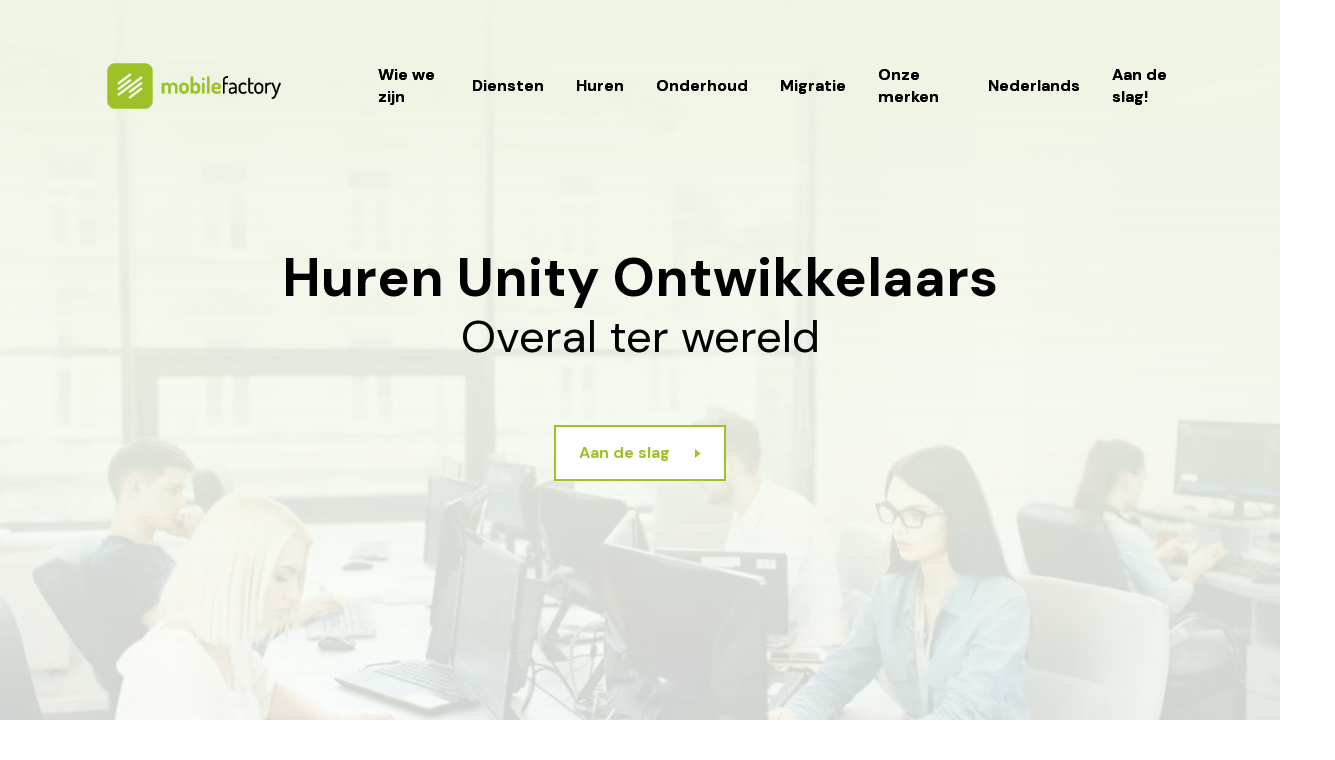

--- FILE ---
content_type: text/html; charset=utf-8
request_url: https://mobilefactory.io/nl/huren/unity-ontwikkelaars
body_size: 10849
content:
<!doctype html><html class="no-js" lang="nl"> <head> <meta charset="utf-8"> <meta http-equiv="x-ua-compatible" content="ie=edge"> <meta name="robots" content="index,follow"> <meta name="viewport" content="width=device-width, initial-scale=1, shrink-to-fit=no"><meta name="author" content="Cybrient Technologies"><meta name="description" content="Wij zijn gespecialiseerd in het inhuren van getalenteerde voor uw bedrijf om te slagen ontwikkelaars. Bent u in een onmiddellijke behoefte aan het huren van een ontwikkelaar? Dan bent u op de juiste plaats"><meta name="twitter:card" content="summary"><meta name="twitter:site" content="@mobilefactory.io"><meta name="twitter:title" content="Huren Unity ontwikkelaars overal ter wereld - mobilefactory.io"><meta name="twitter:description" content="Wij zijn gespecialiseerd in het inhuren van getalenteerde voor uw bedrijf om te slagen ontwikkelaars. Bent u in een onmiddellijke behoefte aan het huren van een ontwikkelaar? Dan bent u op de juiste plaats"><meta name="twitter:image" content="https://d14huvyavgnoyz.cloudfront.net/dist/icons/mobilefactory/opengraph.webp"><meta property="og:type" content="website"/><meta property="og:image" content="https://d14huvyavgnoyz.cloudfront.net/dist/icons/mobilefactory/opengraph.webp"/><meta property="og:title" content="Huren Unity ontwikkelaars overal ter wereld - mobilefactory.io"/><meta property="og:description" content="Wij zijn gespecialiseerd in het inhuren van getalenteerde voor uw bedrijf om te slagen ontwikkelaars. Bent u in een onmiddellijke behoefte aan het huren van een ontwikkelaar? Dan bent u op de juiste plaats"/><title>Huren Unity ontwikkelaars overal ter wereld - mobilefactory.io</title><link rel="canonical" href=""> <link rel="stylesheet" href="https://mobilefactory.io/dist/v2/css/vendor/bootstrap.min.css"> <link rel="stylesheet" href="https://mobilefactory.io/dist/v2/css/plugins/slick.css"> <link rel="stylesheet" href="https://mobilefactory.io/dist/v2/css/plugins/font-awesome.css"> <link rel="stylesheet" href="https://mobilefactory.io/dist/v2/css/plugins/plugins.min.css"> <link rel="stylesheet" href="https://mobilefactory.io/dist/v2/css/style.min.css"><link rel="apple-touch-icon" sizes="57x57" href="https://d14huvyavgnoyz.cloudfront.net/dist/icons/mobilefactory/apple-icon-57x57.webp"><link rel="apple-touch-icon" sizes="60x60" href="https://d14huvyavgnoyz.cloudfront.net/dist/icons/mobilefactory/apple-icon-60x60.webp"><link rel="apple-touch-icon" sizes="72x72" href="https://d14huvyavgnoyz.cloudfront.net/dist/icons/mobilefactory/apple-icon-72x72.webp"><link rel="apple-touch-icon" sizes="76x76" href="https://d14huvyavgnoyz.cloudfront.net/dist/icons/mobilefactory/apple-icon-76x76.webp"><link rel="apple-touch-icon" sizes="114x114" href="https://d14huvyavgnoyz.cloudfront.net/dist/icons/mobilefactory/apple-icon-114x114.webp"><link rel="apple-touch-icon" sizes="120x120" href="https://d14huvyavgnoyz.cloudfront.net/dist/icons/mobilefactory/apple-icon-120x120.webp"><link rel="apple-touch-icon" sizes="144x144" href="https://d14huvyavgnoyz.cloudfront.net/dist/icons/mobilefactory/apple-icon-144x144.webp"><link rel="apple-touch-icon" sizes="152x152" href="https://d14huvyavgnoyz.cloudfront.net/dist/icons/mobilefactory/apple-icon-152x152.webp"><link rel="apple-touch-icon" sizes="180x180" href="https://d14huvyavgnoyz.cloudfront.net/dist/icons/mobilefactory/apple-icon-180x180.webp"><link rel="icon" type="image/webp" sizes="32x32" href="https://d14huvyavgnoyz.cloudfront.net/dist/icons/mobilefactory/favicon-32x32.webp"><link rel="icon" type="image/webp" sizes="16x16" href="https://d14huvyavgnoyz.cloudfront.net/dist/icons/mobilefactory/favicon-16x16.webp"><link rel="mask-icon" href="https://d14huvyavgnoyz.cloudfront.net/dist/icons/mobilefactory/safari-pinned-tab.svg" color="#0083ff"><meta name="msapplication-TileColor" content="#9DC127"><meta name="msapplication-TileImage" content="https://d14huvyavgnoyz.cloudfront.net/dist/icons/mobilefactory/mstile-144x144.webp"><meta name="theme-color" content="#ffffff"> <script type="text/javascript"> var onloadCallback = function() {if ( $('#security').length ) {grecaptcha.render('security', {'sitekey' : '6LeYoHYUAAAAAC5_EH5C0RJkCCExPPqtZ25aUmsE'});} }; </script><script type="application/ld+json"> { "@context": "http://schema.org", "@type": "Organization", "name": "Mobile Factory", "url": "https://mobilefactory.io/", "logo": "https://mobilefactory.io/dist/v2/engine/mobilefactory.io.webp", "sameAs": [ "https://www.facebook.com/mobilefactory.io", "https://twitter.com/stfaugmentation", "https://pinterest.com/staffaugmentation/","https://www.linkedin.com/company/staff-augmentation-group/", "https://www.instagram.com/staff.augmentation/", "https://www.youtube.com/channel/UCcWLDaZ0oNJ7yV7ot1NAlkQ", "https://t.me/staffaugmentation", "https://www.tiktok.com/@staffaugmentation" ], "contactPoint": [{ "@type": "ContactPoint", "telephone": "+41-44-505-17-20", "contactType": "sales" }] }</script><style>a.axil-button, button.axil-button {color: #9DC127;}a.axil-button.btn-transparent span.button-icon, button.axil-button.btn-transparent span.button-icon {border-color: transparent transparent transparent #9DC127;}a.axil-button.btn-transparent::before, button.axil-button.btn-transparent::before {border: 2px solid #9DC127;}a.axil-button.btn-transparent::after, button.axil-button.btn-transparent::after {background-color: #9DC127;}ul.mainmenu > li > a:hover {color: #9DC127 !important;}ul.mainmenu li.has-dropdown:hover > a {color: #9DC127 !important;}ul.mainmenu li.has-dropdown ul.axil-submenu li a:hover {color: #9DC127 !important;}ul li:hover {color: #9DC127 !important;}.ft-social-share li:hover a {color: #9DC127;}.extra04-color {font-weight: bold;color: #9DC127 !important;}.footer-default .footer-widget-item ul.ft-menu li a:hover {color: #9DC127;}.footer-default .footer-widget-item.axil-border-right::after {background: none !important;}.service-title {font-size: 1.2em !important;}.service-icon {padding-bottom: 20px;}h1.axil-display-1 {font-size: 3em;color: #000;line-height: 56px;}h1, h2, h3, h4, h5, h6 {color: #000;}a.axil-button.axil-link-button, button.axil-button.axil-link-button {color: #000;}.axil-blog:hover .content .inner h5.title a {color: #28310b;}.axil-call-to-action .callto-action > span {color: #000;}ul.mainmenu li a {color: #000;}h4.service-title {color: #757589;}.axil-blog .content .inner h5.title a:hover{color: #28310b}.bg-color-lightest {background: #eff5e3;color: #FFF;}#management > div.section-title.text-center > h2, .blog-section-title{color: #000;}.axil-blog .content .inner h5.title a {color: #28310b;}#management > div.section-title.text-center > p {color: #6a6d64;}span.sub-title.extra04-color {color: #95bc47 !important;background: #d2e6a9 !important;border: none;border-radius: 4px;}.section-title span.sub-title.extra08-color {color: #95bc47 !important;background: #f7fbee !important;border-radius: 4px;}.axil-blog .content .inner span.category {color: #95bc47 !important;background: #f7fbee !important;}.remote-candidate-job-title {color: #6a6d64;}.remote-candidate-job-location {color: #6a6d64;}div.axil-blog-area.ax-section-gap.bg-color-lightest > div > div:nth-child(1) > div > div > p {color: #6a6d64;}.axil-team .inner .thumbnail::before {border: 2px solid #d2e6a9;}.axil-service .inner::before {border: 4px solid #d2e6a9;}.axil-breadcrumb-area.breadcrumb-style-2 .thumbnail .image-group::before {border: 4px solid #d2e6a9;}.axil-service.active .inner .content a.axil-button {color: #d2e6a9;}.axil-service .inner .content a.axil-button::after { background: #d2e6a9;}.bg_image--2 {border-top: 1px solid #dcdcdc;}.theme-gradient {background: -webkit-gradient(linear, left top, left bottom, from(#eff5e3), to(#FFF));background: -webkit-linear-gradient(top, #eff5e3 0%, #FFF 100%);background: -o-linear-gradient(top, #eff5e3 0%, #FFF 100%);background: linear-gradient(180deg, #eff5e3 0%, #FFF 100%);}.axil-slide.banner-technology.theme-gradient::after {background: -webkit-gradient(linear, left top, left bottom, from(#eff5e3), to(rgba(255, 255, 255, 0.8)));background: -webkit-linear-gradient(top, #eff5e3 0%, rgba(255, 255, 255, 0.8) 100%);background: -o-linear-gradient(top, #eff5e3 0%, rgba(255, 255, 255, 0.8) 100%);background: linear-gradient(180deg, #eff5e3 0%, rgba(255, 255, 255, 0.8) 100%);}</style></head> <body><header class="ax-header haeder-default light-logo-version header-transparent axil-header-sticky"> <div class="header-wrapper"> <div class="container-fluid plr--100 plr_lg--30 plr_md--30 plr_sm--10"> <div class="row align-items-center"> <div class="col-lg-3 col-xl-3 col-md-6 col-sm-6 col-8 header-left"> <div class="logo"> <a href="https://mobilefactory.io/nl" title="mobilefactory.io"> <img src="https://mobilefactory.io/dist/v2/engine/mobilefactory.io.webp" class="img-fluid" style="height:60px;" alt="mobilefactory.io Logo"> </a> </div> </div> <div class="col-lg-9 col-xl-9 d-none d-lg-block"> <div class="mainmenu-wrapepr justify-content-center"> <nav class="mainmenu-nav d-none d-lg-block"> <ul class="mainmenu"> <li><a href="https://mobilefactory.io/nl/wie-we-zijn" title="Wie we zijn"> Wie we zijn</a></li> <li class="has-dropdown"><a href="#">Diensten</a> <ul class="axil-submenu"> <li><a href="https://mobilefactory.io/nl/diensten/mobile-consulting"> Mobile Consulting</a></li> <li><a href="https://mobilefactory.io/nl/diensten/mobile-executive-search"> Mobile Executive Search</a></li> <li><a href="https://mobilefactory.io/nl/diensten/mobile-vaste-plaatsing"> Mobile Vaste Plaatsing</a></li> <li><a href="https://mobilefactory.io/nl/diensten/mobile-beheerde-diensten"> Mobile Beheerde diensten</a></li> <li><a href="https://mobilefactory.io/nl/diensten/mobile-strategisch-personeel"> Mobile Strategisch Personeel</a></li> <li><a href="https://mobilefactory.io/nl/diensten/mobile-bedrijfsverhuizing"> Mobile Bedrijfsverhuizing</a></li> <li><a href="https://mobilefactory.io/nl/diensten/mobile-personeels-uitbreiding"> Mobile Personeels Uitbreiding</a></li> </ul> </li> <li class="has-dropdown"><a href="#">Huren</a> <ul class="axil-submenu"> <li><a href="https://mobilefactory.io/nl/huren/android-ontwikkelaars" title="Huren Android Ontwikkelaars"> Android Ontwikkelaars</a></li> <li><a href="https://mobilefactory.io/nl/huren/ios-swift-ontwikkelaars" title="Huren iOS Swift Ontwikkelaars"> iOS Swift Ontwikkelaars</a></li> <li><a href="https://mobilefactory.io/nl/huren/java-ontwikkelaars" title="Huren Java Ontwikkelaars"> Java Ontwikkelaars</a></li> <li><a href="https://mobilefactory.io/nl/huren/unity-ontwikkelaars" title="Huren Unity Ontwikkelaars"> Unity Ontwikkelaars</a></li> <li><a href="https://mobilefactory.io/nl/huren/xamarin-ontwikkelaars" title="Huren Xamarin Ontwikkelaars"> Xamarin Ontwikkelaars</a></li> <li><a href="https://mobilefactory.io/nl/huren/ionic-ontwikkelaars" title="Huren Ionic Ontwikkelaars"> Ionic Ontwikkelaars</a></li> <li><a href="https://mobilefactory.io/nl/huren/dart-ontwikkelaars" title="Huren Dart Ontwikkelaars"> Dart Ontwikkelaars</a></li> <li><a href="https://mobilefactory.io/nl/huren/flutter-ontwikkelaars" title="Huren Flutter Ontwikkelaars"> Flutter Ontwikkelaars</a></li> <li><a href="https://mobilefactory.io/nl/huren/react-native-ontwikkelaars" title="Huren React Native Ontwikkelaars"> React Native Ontwikkelaars</a></li> </ul> </li> <li><a href="https://mobilefactory.io/nl/onderhoud" title="Onderhoud"> Onderhoud</a></li> <li><a href="https://mobilefactory.io/nl/migratie" title="Migratie"> Migratie</a></li> <li><a href="https://mobilefactory.io/nl/onze-merken" title="Onze merken"> Onze merken</a></li> <li class="has-dropdown"><a href="#"> Nederlands </a> <ul class="axil-submenu"> <li><a href="https://mobilefactory.io/cs" title="Tsjechisch">Tsjechisch</a></li> <li><a href="https://mobilefactory.io/da" title="Deens">Deens</a></li> <li><a href="https://mobilefactory.io/de" title="Duits">Duits</a></li> <li><a href="https://mobilefactory.io/en" title="Engels">Engels</a></li> <li><a href="https://mobilefactory.io/es" title="Spaans">Spaans</a></li> <li><a href="https://mobilefactory.io/fi" title="Fins">Fins</a></li> <li><a href="https://mobilefactory.io/fr" title="Frans">Frans</a></li> <li><a href="https://mobilefactory.io/hr" title="Kroatisch">Kroatisch</a></li> <li><a href="https://mobilefactory.io/hu" title="Hongaars">Hongaars</a></li> <li><a href="https://mobilefactory.io/it" title="Italiaans">Italiaans</a></li> <li><a href="https://mobilefactory.io/lt" title="Litouws">Litouws</a></li> <li><a href="https://mobilefactory.io/lv" title="Lets">Lets</a></li> <li><a href="https://mobilefactory.io/no" title="Noors">Noors</a></li> <li><a href="https://mobilefactory.io/pl" title="Pools">Pools</a></li> <li><a href="https://mobilefactory.io/pt" title="Portugees">Portugees</a></li> <li><a href="https://mobilefactory.io/ro" title="Roemeens">Roemeens</a></li> <li><a href="https://mobilefactory.io/sq" title="Albanees">Albanees</a></li> <li><a href="https://mobilefactory.io/sr" title="Servisch">Servisch</a></li> <li><a href="https://mobilefactory.io/sv" title="Zweeds">Zweeds</a></li> </ul> </li> <li><a href="https://wizard.cybrient.app/?lang=nl&brand=mobilefactory" title="Aan de slag!"> Aan de slag!</a></li> </ul> </nav> </div> </div> <div class="col-lg-2 col-xl-3 col-md-6 col-sm-6 col-4 header-right"> </div> </div> </div> </div></header><div class="popup-mobile-manu"> <div class="inner"> <div class="mobileheader" style="background: #eff5e3;"> <div class="logo"> <a href="https://mobilefactory.io/nl"> <img src="https://mobilefactory.io/dist/v2/engine/icons/mobilefactory.io.webp" alt="Logo" style="max-width:60px;"> </a> </div> <a class="close-menu" href="#"></a> </div> <div class="menu-item"> <ul class="mainmenu-item"> <li><a href="https://mobilefactory.io/nl">Home</a></li> <li><a href="https://mobilefactory.io/nl/wie-we-zijn">Wie we zijn</a></li> <li><a href="https://mobilefactory.io/nl/onze-merken">Onze merken</a></li> <li><a href="https://mobilefactory.io/nl/onderhoud">Onderhoud</a></li> <li><a href="https://mobilefactory.io/nl/migratie">Migratie</a></li> <li class="has-children"><a href="#">Diensten</a> <ul class="submenu"> <li><a href="https://mobilefactory.io/nl/diensten/mobile-consulting"> Mobile Consulting</a></li> <li><a href="https://mobilefactory.io/nl/diensten/mobile-executive-search"> Mobile Executive Search</a></li> <li><a href="https://mobilefactory.io/nl/diensten/mobile-vaste-plaatsing"> Mobile Vaste Plaatsing</a></li> <li><a href="https://mobilefactory.io/nl/diensten/mobile-beheerde-diensten"> Mobile Beheerde diensten</a></li> <li><a href="https://mobilefactory.io/nl/diensten/mobile-strategisch-personeel"> Mobile Strategisch Personeel</a></li> <li><a href="https://mobilefactory.io/nl/diensten/mobile-bedrijfsverhuizing"> Mobile Bedrijfsverhuizing</a></li> <li><a href="https://mobilefactory.io/nl/diensten/mobile-personeels-uitbreiding"> Mobile Personeels Uitbreiding</a></li> </ul> </li> <li class="has-children"><a href="#">Huren</a> <ul class="submenu"> <li><a href="https://mobilefactory.io/nl/huren/android-ontwikkelaars"> Android Ontwikkelaars</a></li> <li><a href="https://mobilefactory.io/nl/huren/ios-swift-ontwikkelaars"> iOS Swift Ontwikkelaars</a></li> <li><a href="https://mobilefactory.io/nl/huren/java-ontwikkelaars"> Java Ontwikkelaars</a></li> <li><a href="https://mobilefactory.io/nl/huren/unity-ontwikkelaars"> Unity Ontwikkelaars</a></li> <li><a href="https://mobilefactory.io/nl/huren/xamarin-ontwikkelaars"> Xamarin Ontwikkelaars</a></li> <li><a href="https://mobilefactory.io/nl/huren/ionic-ontwikkelaars"> Ionic Ontwikkelaars</a></li> <li><a href="https://mobilefactory.io/nl/huren/dart-ontwikkelaars"> Dart Ontwikkelaars</a></li> <li><a href="https://mobilefactory.io/nl/huren/flutter-ontwikkelaars"> Flutter Ontwikkelaars</a></li> <li><a href="https://mobilefactory.io/nl/huren/react-native-ontwikkelaars"> React Native Ontwikkelaars</a></li> </ul> </li> <li class="has-children"><a href="#"> Nederlands</a> <ul class="submenu"> <li><a href="https://mobilefactory.io/cs">Tsjechisch</a></li> <li><a href="https://mobilefactory.io/da">Deens</a></li> <li><a href="https://mobilefactory.io/de">Duits</a></li> <li><a href="https://mobilefactory.io/en">Engels</a></li> <li><a href="https://mobilefactory.io/es">Spaans</a></li> <li><a href="https://mobilefactory.io/fi">Fins</a></li> <li><a href="https://mobilefactory.io/fr">Frans</a></li> <li><a href="https://mobilefactory.io/hr">Kroatisch</a></li> <li><a href="https://mobilefactory.io/hu">Hongaars</a></li> <li><a href="https://mobilefactory.io/it">Italiaans</a></li> <li><a href="https://mobilefactory.io/lt">Litouws</a></li> <li><a href="https://mobilefactory.io/lv">Lets</a></li> <li><a href="https://mobilefactory.io/no">Noors</a></li> <li><a href="https://mobilefactory.io/pl">Pools</a></li> <li><a href="https://mobilefactory.io/pt">Portugees</a></li> <li><a href="https://mobilefactory.io/ro">Roemeens</a></li> <li><a href="https://mobilefactory.io/sq">Albanees</a></li> <li><a href="https://mobilefactory.io/sr">Servisch</a></li> <li><a href="https://mobilefactory.io/sv">Zweeds</a></li> </ul> </li> <li><a href="https://wizard.cybrient.app/?lang=nl&brand=mobilefactory"> Aan de slag!</a></li> </ul> </div> </div></div><div class="main-content"><header class="ax-header haeder-default light-logo-version header-transparent axil-header-sticky"> <div class="header-wrapper"> <div class="container-fluid plr--100 plr_lg--30 plr_md--30 plr_sm--10"> <div class="row align-items-center"> <div class="col-lg-3 col-xl-3 col-md-6 col-sm-6 col-8 header-left"> <div class="logo"> <a href="https://mobilefactory.io/nl" title="mobilefactory.io"> <img src="https://mobilefactory.io/dist/v2/engine/mobilefactory.io.webp" class="img-fluid" style="height:60px;" alt="mobilefactory.io Logo"> </a> </div> </div> <div class="col-lg-9 col-xl-9 d-none d-lg-block"> <div class="mainmenu-wrapepr justify-content-center"> <nav class="mainmenu-nav d-none d-lg-block"> <ul class="mainmenu"> <li><a href="https://mobilefactory.io/nl/wie-we-zijn" title="Wie we zijn"> Wie we zijn</a></li> <li class="has-dropdown"><a href="#">Diensten</a> <ul class="axil-submenu"> <li><a href="https://mobilefactory.io/nl/diensten/mobile-consulting"> Mobile Consulting</a></li> <li><a href="https://mobilefactory.io/nl/diensten/mobile-executive-search"> Mobile Executive Search</a></li> <li><a href="https://mobilefactory.io/nl/diensten/mobile-vaste-plaatsing"> Mobile Vaste Plaatsing</a></li> <li><a href="https://mobilefactory.io/nl/diensten/mobile-beheerde-diensten"> Mobile Beheerde diensten</a></li> <li><a href="https://mobilefactory.io/nl/diensten/mobile-strategisch-personeel"> Mobile Strategisch Personeel</a></li> <li><a href="https://mobilefactory.io/nl/diensten/mobile-bedrijfsverhuizing"> Mobile Bedrijfsverhuizing</a></li> <li><a href="https://mobilefactory.io/nl/diensten/mobile-personeels-uitbreiding"> Mobile Personeels Uitbreiding</a></li> </ul> </li> <li class="has-dropdown"><a href="#">Huren</a> <ul class="axil-submenu"> <li><a href="https://mobilefactory.io/nl/huren/android-ontwikkelaars" title="Huren Android Ontwikkelaars"> Android Ontwikkelaars</a></li> <li><a href="https://mobilefactory.io/nl/huren/ios-swift-ontwikkelaars" title="Huren iOS Swift Ontwikkelaars"> iOS Swift Ontwikkelaars</a></li> <li><a href="https://mobilefactory.io/nl/huren/java-ontwikkelaars" title="Huren Java Ontwikkelaars"> Java Ontwikkelaars</a></li> <li><a href="https://mobilefactory.io/nl/huren/unity-ontwikkelaars" title="Huren Unity Ontwikkelaars"> Unity Ontwikkelaars</a></li> <li><a href="https://mobilefactory.io/nl/huren/xamarin-ontwikkelaars" title="Huren Xamarin Ontwikkelaars"> Xamarin Ontwikkelaars</a></li> <li><a href="https://mobilefactory.io/nl/huren/ionic-ontwikkelaars" title="Huren Ionic Ontwikkelaars"> Ionic Ontwikkelaars</a></li> <li><a href="https://mobilefactory.io/nl/huren/dart-ontwikkelaars" title="Huren Dart Ontwikkelaars"> Dart Ontwikkelaars</a></li> <li><a href="https://mobilefactory.io/nl/huren/flutter-ontwikkelaars" title="Huren Flutter Ontwikkelaars"> Flutter Ontwikkelaars</a></li> <li><a href="https://mobilefactory.io/nl/huren/react-native-ontwikkelaars" title="Huren React Native Ontwikkelaars"> React Native Ontwikkelaars</a></li> </ul> </li> <li><a href="https://mobilefactory.io/nl/onderhoud" title="Onderhoud"> Onderhoud</a></li> <li><a href="https://mobilefactory.io/nl/migratie" title="Migratie"> Migratie</a></li> <li><a href="https://mobilefactory.io/nl/onze-merken" title="Onze merken"> Onze merken</a></li> <li class="has-dropdown"><a href="#"> Nederlands </a> <ul class="axil-submenu"> <li><a href="https://mobilefactory.io/cs" title="Tsjechisch">Tsjechisch</a></li> <li><a href="https://mobilefactory.io/da" title="Deens">Deens</a></li> <li><a href="https://mobilefactory.io/de" title="Duits">Duits</a></li> <li><a href="https://mobilefactory.io/en" title="Engels">Engels</a></li> <li><a href="https://mobilefactory.io/es" title="Spaans">Spaans</a></li> <li><a href="https://mobilefactory.io/fi" title="Fins">Fins</a></li> <li><a href="https://mobilefactory.io/fr" title="Frans">Frans</a></li> <li><a href="https://mobilefactory.io/hr" title="Kroatisch">Kroatisch</a></li> <li><a href="https://mobilefactory.io/hu" title="Hongaars">Hongaars</a></li> <li><a href="https://mobilefactory.io/it" title="Italiaans">Italiaans</a></li> <li><a href="https://mobilefactory.io/lt" title="Litouws">Litouws</a></li> <li><a href="https://mobilefactory.io/lv" title="Lets">Lets</a></li> <li><a href="https://mobilefactory.io/no" title="Noors">Noors</a></li> <li><a href="https://mobilefactory.io/pl" title="Pools">Pools</a></li> <li><a href="https://mobilefactory.io/pt" title="Portugees">Portugees</a></li> <li><a href="https://mobilefactory.io/ro" title="Roemeens">Roemeens</a></li> <li><a href="https://mobilefactory.io/sq" title="Albanees">Albanees</a></li> <li><a href="https://mobilefactory.io/sr" title="Servisch">Servisch</a></li> <li><a href="https://mobilefactory.io/sv" title="Zweeds">Zweeds</a></li> </ul> </li> <li><a href="https://wizard.cybrient.app/?lang=nl&brand=mobilefactory" title="Aan de slag!"> Aan de slag!</a></li> </ul> </nav> </div> </div> <div class="col-lg-2 col-xl-3 col-md-6 col-sm-6 col-4 header-right"> </div> </div> </div> </div></header><div class="popup-mobile-manu"> <div class="inner"> <div class="mobileheader" style="background: #eff5e3;"> <div class="logo"> <a href="https://mobilefactory.io/nl"> <img src="https://mobilefactory.io/dist/v2/engine/icons/mobilefactory.io.webp" alt="Logo" style="max-width:60px;"> </a> </div> <a class="close-menu" href="#"></a> </div> <div class="menu-item"> <ul class="mainmenu-item"> <li><a href="https://mobilefactory.io/nl">Home</a></li> <li><a href="https://mobilefactory.io/nl/wie-we-zijn">Wie we zijn</a></li> <li><a href="https://mobilefactory.io/nl/onze-merken">Onze merken</a></li> <li><a href="https://mobilefactory.io/nl/onderhoud">Onderhoud</a></li> <li><a href="https://mobilefactory.io/nl/migratie">Migratie</a></li> <li class="has-children"><a href="#">Diensten</a> <ul class="submenu"> <li><a href="https://mobilefactory.io/nl/diensten/mobile-consulting"> Mobile Consulting</a></li> <li><a href="https://mobilefactory.io/nl/diensten/mobile-executive-search"> Mobile Executive Search</a></li> <li><a href="https://mobilefactory.io/nl/diensten/mobile-vaste-plaatsing"> Mobile Vaste Plaatsing</a></li> <li><a href="https://mobilefactory.io/nl/diensten/mobile-beheerde-diensten"> Mobile Beheerde diensten</a></li> <li><a href="https://mobilefactory.io/nl/diensten/mobile-strategisch-personeel"> Mobile Strategisch Personeel</a></li> <li><a href="https://mobilefactory.io/nl/diensten/mobile-bedrijfsverhuizing"> Mobile Bedrijfsverhuizing</a></li> <li><a href="https://mobilefactory.io/nl/diensten/mobile-personeels-uitbreiding"> Mobile Personeels Uitbreiding</a></li> </ul> </li> <li class="has-children"><a href="#">Huren</a> <ul class="submenu"> <li><a href="https://mobilefactory.io/nl/huren/android-ontwikkelaars"> Android Ontwikkelaars</a></li> <li><a href="https://mobilefactory.io/nl/huren/ios-swift-ontwikkelaars"> iOS Swift Ontwikkelaars</a></li> <li><a href="https://mobilefactory.io/nl/huren/java-ontwikkelaars"> Java Ontwikkelaars</a></li> <li><a href="https://mobilefactory.io/nl/huren/unity-ontwikkelaars"> Unity Ontwikkelaars</a></li> <li><a href="https://mobilefactory.io/nl/huren/xamarin-ontwikkelaars"> Xamarin Ontwikkelaars</a></li> <li><a href="https://mobilefactory.io/nl/huren/ionic-ontwikkelaars"> Ionic Ontwikkelaars</a></li> <li><a href="https://mobilefactory.io/nl/huren/dart-ontwikkelaars"> Dart Ontwikkelaars</a></li> <li><a href="https://mobilefactory.io/nl/huren/flutter-ontwikkelaars"> Flutter Ontwikkelaars</a></li> <li><a href="https://mobilefactory.io/nl/huren/react-native-ontwikkelaars"> React Native Ontwikkelaars</a></li> </ul> </li> <li class="has-children"><a href="#"> Nederlands</a> <ul class="submenu"> <li><a href="https://mobilefactory.io/cs">Tsjechisch</a></li> <li><a href="https://mobilefactory.io/da">Deens</a></li> <li><a href="https://mobilefactory.io/de">Duits</a></li> <li><a href="https://mobilefactory.io/en">Engels</a></li> <li><a href="https://mobilefactory.io/es">Spaans</a></li> <li><a href="https://mobilefactory.io/fi">Fins</a></li> <li><a href="https://mobilefactory.io/fr">Frans</a></li> <li><a href="https://mobilefactory.io/hr">Kroatisch</a></li> <li><a href="https://mobilefactory.io/hu">Hongaars</a></li> <li><a href="https://mobilefactory.io/it">Italiaans</a></li> <li><a href="https://mobilefactory.io/lt">Litouws</a></li> <li><a href="https://mobilefactory.io/lv">Lets</a></li> <li><a href="https://mobilefactory.io/no">Noors</a></li> <li><a href="https://mobilefactory.io/pl">Pools</a></li> <li><a href="https://mobilefactory.io/pt">Portugees</a></li> <li><a href="https://mobilefactory.io/ro">Roemeens</a></li> <li><a href="https://mobilefactory.io/sq">Albanees</a></li> <li><a href="https://mobilefactory.io/sr">Servisch</a></li> <li><a href="https://mobilefactory.io/sv">Zweeds</a></li> </ul> </li> <li><a href="https://wizard.cybrient.app/?lang=nl&brand=mobilefactory"> Aan de slag!</a></li> </ul> </div> </div></div><main class="page-wrapper"><style>.axil-slide.banner-technology.bg_image--1 {background-image: url(https://mobilefactory.io/dist/images/hire/hire-3.webp);background-size: cover;background-position: bottom;}</style><div class="axil-slider-area axil-slide-activation"><div class="axil-slide banner-technology bg_image bg_image--1 theme-gradient"><div class="container"><div class="row align-items-center"><div class="col-lg-12 col-12"><div class="content text-center"><h1 class="axil-display-1 mb--60 mb_sm--30 mb_md--30">Huren Unity Ontwikkelaars<br><small>Overal ter wereld</small></h1><a class="axil-button btn-large btn-transparent" href="https://wizard.cybrient.app/?lang=nl&brand=mobilefactory" title="Aan de slag!"><span class="button-text">Aan de slag </span><span class="button-icon"></span></a></div></div></div></div></div></div><div class="axil-client-area bg-shape-image-position bg-color-white axil-bg-oval pb--50"><div class="container"><div class="row"><div class="col-lg-12"><div class="section-title mb--20 text-center"><h5>We hebben oplossingen gebouwd voor...</h5></div></div></div><style>.bg-shape-image-position {padding-top: 60px;}@media (max-width: 768px) {.client-logo > img {max-height: 60px;padding-top: 20px;padding-left: 15px;padding-right: 15px;padding-bottom: 20px;filter: brightness(45%);}}@media (min-width: 768px) {.client-logo > img {max-width: 200px;max-height: 64px;padding-left: 30px;padding-right: 30px;padding-top: 20px;padding-bottom: 20px;filter: brightness(45%);}.slick-list {margin-left: auto !important;margin-right: auto !important;}}</style><div class="row"><div class="col-lg-12"><div class="client-logo"><ul class="client-list axil-carousel liststyle d-flex justify-content-center text-center justify-content-md-between" data-slick-options='{"spaceBetween": 0, "slidesToShow": 6, "slidesToScroll": 1, "arrows": false, "infinite": true,"centerMode":true,"dots": true}' data-slick-responsive='[{"breakpoint":800, "settings": {"slidesToShow": 4}},{"breakpoint":769, "settings": {"slidesToShow": 4}},{"breakpoint":756, "settings": {"slidesToShow": 4}},{"breakpoint":660, "settings": {"slidesToShow": 4}},{"breakpoint":600, "settings": {"slidesToShow": 3}},{"breakpoint":481, "settings": {"slidesToShow": 2}}]'><li class="client-logo"><img src="https://mobilefactory.io/dist/images/clients/logo_1.png"></li><li class="client-logo"><img src="https://mobilefactory.io/dist/images/clients/logo_7.png"></li><li class="client-logo"><img src="https://mobilefactory.io/dist/images/clients/logo_6.png"></li><li class="client-logo"><img src="https://mobilefactory.io/dist/images/clients/logo_8.png"></li><li class="client-logo"><img src="https://mobilefactory.io/dist/images/clients/logo_5.png"></li><li class="client-logo"><img src="https://mobilefactory.io/dist/images/clients/logo_9.png"></li></ul></div></div></div></div></div><style>.axil-breadcrumb-area.breadcrumb-style-2 .thumbnail .image-group::before {display: none;}</style><div class="axil-breadcrumb-area breadcrumb-style-2 single-service pt--170 pb--70"><div class="container"><div class="row align-items-center"><h2 class="title" style="text-align: center;">Wij helpen u met het inhuren van getalenteerde <span class="highlight"> Developers</span> voor uw bedrijf om te slagen.</h2><div class="col-lg-6 order-2 order-lg-1 mt_md--30 mt_sm--20"><div class="inner"><p>Bent u op zoek naar een programmeur? Dan bent u bij ons aan het juiste adres. kan u helpen met het inhuren van uw volgende talent, of u nu mobilefactory.io een Junior, Middle, of Senior Developerwilt inhuren mobilefactory.io .</p><p>Onze diensten omvatten software ontwikkelingsdiensten. mobilefactory.io heeft sterke banden opgebouwd met gecertificeerde ontwikkelaars. De overgrote meerderheid van deze kandidaten hebben allen een BS/MS in Computerwetenschappen afgerond. Om op de hoogte te blijven van de nieuwste technologieën, wordt hen gevraagd om permanente studies te voltooien binnen hun respectieve vakgebieden. </p></div></div><div class="col-lg-6 order-1 order-lg-2"><div class="thumbnail text-left text-md-center"><div class="image-group"><img class="image-1 paralax-image" src="https://d14huvyavgnoyz.cloudfront.net/dist/images/skills/unity.webp" alt="Slider images" style="max-width:120px; will-change: transform; transform: perspective(1000px) rotateX(0deg) rotateY(0deg);"></div><div class="shape-group"><div class="shape shape-2"><img src="https://mobilefactory.io/dist/v2/images/others/breadcrumb-2.svg" alt="Shape Images"></div></div></div></div></div></div></div> <div class="section-padding pt--170 pb--70" style="background: #FFF;"> <div class="container"> <div class="row"> <div class="col"> <div class="section-header text-center"> <h3 class="section-subtitle">Waarde Propositie</h3> <h2 class="section-title">Waarom kiezen als uw hiring partner us ?</h2> <p class="section-subtext pb--70">Wij helpen u programmeursen ontwikkelaars te werven</p> </div> </div> </div> <div class="row margin-balance"> <div class="col-md-4 col-sm-6"> <div class="service text-center"> <div class="service-icon"> <i class="fas fa-map-marker-alt fa-4x"></i> </div> <h4 class="service-title">Lokaal talentbereiken</h4> <p>Krijg direct toegang tot een talentenpool.</p></div> </div> <div class="col-md-4 col-sm-6"> <div class="service text-center"> <div class="service-icon"> <i class="fas fa-clock fa-4x"></i> </div> <h4 class="service-title">Bespaar tijd</h4> <p>Delegeer sourcing van kandidaten aan mobilefactory.io</p> </div> </div> <div class="col-md-4 col-sm-6"> <div class="service text-center"> <div class="service-icon"> <i class="fas fa-hand-holding-usd fa-4x"></i> </div> <h4 class="service-title">Bespaar geld</h4> <p>Aanzienlijk verminderen van uw kosten voor het inhuren van.</p> </div> </div> <div class="col-md-4 col-sm-6" style="padding-top:60px;"> <div class="service text-center"> <div class="service-icon"> <i class="fas fa-laptop-code fa-4x"></i> </div> <h4 class="service-title"> Toptalent</h4> <p>We hebben toegang tot duizenden ontwikkelaars.</p> </div> </div> <div class="col-md-4 col-sm-6" style="padding-top:60px;"> <div class="service text-center"> <div class="service-icon"> <i class="fas fa-life-ring fa-4x"></i> </div> <h4 class="service-title">Ondersteuning</h4> <p>Wij helpen u relaties op te bouwen en gebruiken technieken om werknemers te behouden en teamloyaliteit te garanderen.</p> </div> </div> <div class="col-md-4 col-sm-6" style="padding-top:60px;"> <div class="service text-center"> <div class="service-icon"> <i class="fas fa-magic fa-4x"></i> </div> <h4 class="service-title">Strikte werving</h4> <p>Ons aanwervingsproces is strikt. We doen uitgebreide testen om alleen de beste te houden.</p> </div> </div> </div> </div> </div> <div class="axil-service-area ax-section-gap bg-color-white"><div class="container"><div class="row"><div class="col-lg-12 col-xl-12"><div class="section-title text-center mb--60 mb_md--5 mb_sm--5"><span class="sub-title extra08-color wow" data-splitting>wat we voor u kunnen doen</span><h2 class="title wow" data-splitting><span>Misschien bent u geïnteresseerd in</span></h2></div></div></div><div class="row"><div class="col-lg-4 col-md-6 col-sm-6 col-12 move-up wow"><div class="axil-service text-center axil-control paralax-image service-bg-gray"><div class="inner"><div class="icon gradient-color-04"><div class="icon-inner"><img src="https://mobilefactory.io/dist/v2/images/icons/layer.svg" alt="Icon Images"><div class="image-2"><img src="https://mobilefactory.io/dist/images/skills/android.webp" alt="Android logo" style="max-width:100px;"></div></div></div><div class="content"><h4 class="title wow"><a href="https://mobilefactory.io/nl/huren/android-ontwikkelaars">Android</a></h4><p class="wow">Wij helpen u met huren Android programmeurs, consultants en experts.</p><a class="axil-button" data-hover="Huren Android Ontwikkelaars" href="https://mobilefactory.io/nl/huren/android-ontwikkelaars" title="Huren Android Ontwikkelaars">Huren Android Ontwikkelaars</a></div></div></div></div><div class="col-lg-4 col-md-6 col-sm-6 col-12 move-up wow"><div class="axil-service text-center axil-control paralax-image service-bg-gray"><div class="inner"><div class="icon gradient-color-04"><div class="icon-inner"><img src="https://mobilefactory.io/dist/v2/images/icons/layer.svg" alt="Icon Images"><div class="image-2"><img src="https://mobilefactory.io/dist/images/skills/ios-swift.webp" alt="iOS Swift logo" style="max-width:100px;"></div></div></div><div class="content"><h4 class="title wow"><a href="https://mobilefactory.io/nl/huren/ios-swift-ontwikkelaars">iOS Swift</a></h4><p class="wow">Wij helpen u met huren iOS Swift programmeurs, consultants en experts.</p><a class="axil-button" data-hover="Huren iOS Swift Ontwikkelaars" href="https://mobilefactory.io/nl/huren/ios-swift-ontwikkelaars" title="Huren iOS Swift Ontwikkelaars">Huren iOS Swift Ontwikkelaars</a></div></div></div></div><div class="col-lg-4 col-md-6 col-sm-6 col-12 move-up wow"><div class="axil-service text-center axil-control paralax-image service-bg-gray"><div class="inner"><div class="icon gradient-color-04"><div class="icon-inner"><img src="https://mobilefactory.io/dist/v2/images/icons/layer.svg" alt="Icon Images"><div class="image-2"><img src="https://mobilefactory.io/dist/images/skills/java.webp" alt="Java logo" style="max-width:100px;"></div></div></div><div class="content"><h4 class="title wow"><a href="https://mobilefactory.io/nl/huren/java-ontwikkelaars">Java</a></h4><p class="wow">Wij helpen u met huren Java programmeurs, consultants en experts.</p><a class="axil-button" data-hover="Huren Java Ontwikkelaars" href="https://mobilefactory.io/nl/huren/java-ontwikkelaars" title="Huren Java Ontwikkelaars">Huren Java Ontwikkelaars</a></div></div></div></div><div class="col-lg-4 col-md-6 col-sm-6 col-12 move-up wow"><div class="axil-service text-center axil-control paralax-image service-bg-gray"><div class="inner"><div class="icon gradient-color-04"><div class="icon-inner"><img src="https://mobilefactory.io/dist/v2/images/icons/layer.svg" alt="Icon Images"><div class="image-2"><img src="https://mobilefactory.io/dist/images/skills/unity.webp" alt="Unity logo" style="max-width:100px;"></div></div></div><div class="content"><h4 class="title wow"><a href="https://mobilefactory.io/nl/huren/unity-ontwikkelaars">Unity</a></h4><p class="wow">Wij helpen u met huren Unity programmeurs, consultants en experts.</p><a class="axil-button" data-hover="Huren Unity Ontwikkelaars" href="https://mobilefactory.io/nl/huren/unity-ontwikkelaars" title="Huren Unity Ontwikkelaars">Huren Unity Ontwikkelaars</a></div></div></div></div><div class="col-lg-4 col-md-6 col-sm-6 col-12 move-up wow"><div class="axil-service text-center axil-control paralax-image service-bg-gray"><div class="inner"><div class="icon gradient-color-04"><div class="icon-inner"><img src="https://mobilefactory.io/dist/v2/images/icons/layer.svg" alt="Icon Images"><div class="image-2"><img src="https://mobilefactory.io/dist/images/skills/xamarin.webp" alt="Xamarin logo" style="max-width:100px;"></div></div></div><div class="content"><h4 class="title wow"><a href="https://mobilefactory.io/nl/huren/xamarin-ontwikkelaars">Xamarin</a></h4><p class="wow">Wij helpen u met huren Xamarin programmeurs, consultants en experts.</p><a class="axil-button" data-hover="Huren Xamarin Ontwikkelaars" href="https://mobilefactory.io/nl/huren/xamarin-ontwikkelaars" title="Huren Xamarin Ontwikkelaars">Huren Xamarin Ontwikkelaars</a></div></div></div></div><div class="col-lg-4 col-md-6 col-sm-6 col-12 move-up wow"><div class="axil-service text-center axil-control paralax-image service-bg-gray"><div class="inner"><div class="icon gradient-color-04"><div class="icon-inner"><img src="https://mobilefactory.io/dist/v2/images/icons/layer.svg" alt="Icon Images"><div class="image-2"><img src="https://mobilefactory.io/dist/images/skills/ionic.webp" alt="Ionic logo" style="max-width:100px;"></div></div></div><div class="content"><h4 class="title wow"><a href="https://mobilefactory.io/nl/huren/ionic-ontwikkelaars">Ionic</a></h4><p class="wow">Wij helpen u met huren Ionic programmeurs, consultants en experts.</p><a class="axil-button" data-hover="Huren Ionic Ontwikkelaars" href="https://mobilefactory.io/nl/huren/ionic-ontwikkelaars" title="Huren Ionic Ontwikkelaars">Huren Ionic Ontwikkelaars</a></div></div></div></div><div class="col-lg-4 col-md-6 col-sm-6 col-12 move-up wow"><div class="axil-service text-center axil-control paralax-image service-bg-gray"><div class="inner"><div class="icon gradient-color-04"><div class="icon-inner"><img src="https://mobilefactory.io/dist/v2/images/icons/layer.svg" alt="Icon Images"><div class="image-2"><img src="https://mobilefactory.io/dist/images/skills/dart.webp" alt="Dart logo" style="max-width:100px;"></div></div></div><div class="content"><h4 class="title wow"><a href="https://mobilefactory.io/nl/huren/dart-ontwikkelaars">Dart</a></h4><p class="wow">Wij helpen u met huren Dart programmeurs, consultants en experts.</p><a class="axil-button" data-hover="Huren Dart Ontwikkelaars" href="https://mobilefactory.io/nl/huren/dart-ontwikkelaars" title="Huren Dart Ontwikkelaars">Huren Dart Ontwikkelaars</a></div></div></div></div><div class="col-lg-4 col-md-6 col-sm-6 col-12 move-up wow"><div class="axil-service text-center axil-control paralax-image service-bg-gray"><div class="inner"><div class="icon gradient-color-04"><div class="icon-inner"><img src="https://mobilefactory.io/dist/v2/images/icons/layer.svg" alt="Icon Images"><div class="image-2"><img src="https://mobilefactory.io/dist/images/skills/flutter.webp" alt="Flutter logo" style="max-width:100px;"></div></div></div><div class="content"><h4 class="title wow"><a href="https://mobilefactory.io/nl/huren/flutter-ontwikkelaars">Flutter</a></h4><p class="wow">Wij helpen u met huren Flutter programmeurs, consultants en experts.</p><a class="axil-button" data-hover="Huren Flutter Ontwikkelaars" href="https://mobilefactory.io/nl/huren/flutter-ontwikkelaars" title="Huren Flutter Ontwikkelaars">Huren Flutter Ontwikkelaars</a></div></div></div></div><div class="col-lg-4 col-md-6 col-sm-6 col-12 move-up wow"><div class="axil-service text-center axil-control paralax-image service-bg-gray"><div class="inner"><div class="icon gradient-color-04"><div class="icon-inner"><img src="https://mobilefactory.io/dist/v2/images/icons/layer.svg" alt="Icon Images"><div class="image-2"><img src="https://mobilefactory.io/dist/images/skills/react-native.webp" alt="React Native logo" style="max-width:100px;"></div></div></div><div class="content"><h4 class="title wow"><a href="https://mobilefactory.io/nl/huren/react-native-ontwikkelaars">React Native</a></h4><p class="wow">Wij helpen u met huren React Native programmeurs, consultants en experts.</p><a class="axil-button" data-hover="Huren React Native Ontwikkelaars" href="https://mobilefactory.io/nl/huren/react-native-ontwikkelaars" title="Huren React Native Ontwikkelaars">Huren React Native Ontwikkelaars</a></div></div></div></div>.</div></div></div><div class="axil-counterup-area ax-section-gap bg-color-white"><div class="container"><div class="row align-items-center"><div class="col-lg-5 col-12"><div class="section-title text-left"><span class="sub-title extra08-color wow" data-splitting>expertise in Mobile</span><h2 class="title wow" data-splitting>Wat maakt MobileFactory zo speciaal?</h2><p class="subtitle-2 wow pr--0" data-splitting>MobileFactory is gespecialiseerd in Mobile. We hebben een team van Mobile !</p><div class="view-all-portfolio-button mt--40"><a class="axil-button btn-large btn-transparent" href="https://wizard.cybrient.app/?lang=nl&brand=mobilefactory" title="Aan de slag!"><span class="button-text">Aan de slag </span><span class="button-icon"></span></a></div></div></div><div class="col-lg-6 offset-xl-1 col-12 mt_md--40 mt_sm--40"><div class="row"><div class="col-lg-6 col-md-6 col-sm-6 col-6"><div class="axil-counterup text-center counter-1 move-up"><div class="icon"><img src="https://mobilefactory.io/dist/v2/images/counterup/shape-01.webp" alt="Shape Images"></div><h3>12</h3><p>Jaren werkzaam</p></div></div><div class="col-lg-6 col-md-6 col-sm-6 col-6"><div class="axil-counterup text-center color-style-two mt--60 mt_mobile--40 move-up"><div class="icon"><img src="https://mobilefactory.io/dist/v2/images/counterup/shape-02.webp" alt="Shape Images"></div><h3 >360</h3><p>Geleverde projecten</p></div></div><div class="col-lg-6 col-md-6 col-sm-6 col-6"><div class="axil-counterup text-center color-style-three mt_mobile--40 move-up"><div class="icon"><img src="https://mobilefactory.io/dist/v2/images/counterup/shape-03.webp" alt="Shape Images"></div><h3 >160</h3><p>Mobile Ontwikkelaars</p></div></div><div class="col-lg-6 col-md-6 col-sm-6 col-6"><div class="axil-counterup text-center color-style-four mt--60 mt_mobile--40 move-up wow"><div class="icon"><img src="https://mobilefactory.io/dist/v2/images/counterup/shape-04.webp" alt="Shape Images"></div><h3 >9</h3><p>Wij zijn gespecialiseerd in Mobile and Android, iOS Swift, Java, Unity, Xamarin, Ionic, Dart, Flutter, React Native.</p></div></div></div></div></div></div></div><div class="axil-blog-area ax-section-gap bg-color-lightest"><div class="container"><div class="row"><div class="col-lg-12"><div class="section-title text-center"><span class="sub-title extra04-color">wat is er aan de hand</span><h2 class="title blog-section-title">Laatste verhalen</h2><p class="subtitle-2">Twee keer per week publiceren we nieuweverhalen op onze blog. U kunt meer lezen door simpelweg te klikken op het verhaal dat u aanspreekt.</p></div></div></div><style>/* ensure visible spacing between header and list */.axil-blog-area .blog-list-wrapper { margin-top: 48px !important; }/* make sure thumbnails actually show */.axil-blog .thumbnail { display:block; overflow:hidden; }.axil-blog .thumbnail .image { display:block; }.axil-blog .thumbnail .image img{display:block;width:100%;height:233px; /* fixed viewport */object-fit:cover; /* crop */object-position:center;}</style><div class="row blog-list-wrapper" style="display: flex; margin-top: 50px !important;"><div class="col-lg-6 col-md-6 col-12"><div class="axil-blog axil-control mt--40 active move-up wow"><div class="thumbnail"><div class="image"><img src="https://staffaugmentation.blog/wp-content/uploads/2026/01/cover-image-5863.jpg" alt="Real-time Pipelines Without Surprises" class="img-fluid" loading="lazy" decoding="async" fetchpriority="low" /></div></div><div class="content"><div class="content-wrap paralax-image"><div class="inner"><span class="category">Staffing</span><h5 class="title"><a href="https://staffaugmentation.blog/2026/01/19/real-time-pipelines-without-surprises/" title="Real-time Pipelines Without Surprises" target="_blank" rel="noopener">Real-time Pipelines Without Surprises</a></h5><p>maandag 19 januari 2026</p></div></div></div></div></div><div class="col-lg-6 col-md-6 col-12"><div class="axil-blog axil-control mt--40 active move-up wow"><div class="thumbnail"><div class="image"><img src="https://staffaugmentation.blog/wp-content/uploads/2026/01/cover-image-5812.jpg" alt="Private Banking: Model Monitoring That Prevents Embarrassment In Snowflake" class="img-fluid" loading="lazy" decoding="async" fetchpriority="low" /></div></div><div class="content"><div class="content-wrap paralax-image"><div class="inner"><span class="category">Staffing</span><h5 class="title"><a href="https://staffaugmentation.blog/2026/01/16/private-banking-model-monitoring-that-prevents-embarrassment-in-snowflake/" title="Private Banking: Model Monitoring That Prevents Embarrassment In Snowflake" target="_blank" rel="noopener">Private Banking: Model Monitoring That Prevents Embarrassment In Snowflake</a></h5><p>vrijdag 16 januari 2026</p></div></div></div></div></div></div></div></div><style>.axil-team-area .thumbnail .total-team-button a::after { background: #9DC127;}</style><div class="axil-team-area shape-position ax-section-gap bg-color-white"><div class="container"><div class="row"><div class="col-lg-6 col-xl-6"><div class="thumbnail"><div class="image"><img src="https://mobilefactory.io/dist/images/hire/hire.webp" alt="Mobile Factory Team" style="max-width: 630px; max-height: 514px;"></div><div class="total-team-button"><a href="#"><span>20+</span></a></div></div></div><div class="col-lg-5 col-xl-5 offset-xl-1 mt_md--40 mt_sm--40"><div class="content"><div class="inner"><div class="section-title text-left"><span class="sub-title extra08-color wow" data-splitting>ons team</span><h2 class="title wow" data-splitting>SAMEN kunnen we veel meer dan je in je eentje kunt.</h2><p class="subtitle-2 wow pr--0" data-splitting>Wij zijn op zoek naar getalenteerde en gedreven mensen om ons snel groeiende team te versterken.</p><div class="axil-button-group mt--40"><a class="axil-button axil-link-button" href="https://cybrient.com/en/careers" target="_blank" rel="noopener" title="Carrière">Carrière</a></div></div></div></div></div></div></div><div class="shape-group"><div class="shape shape-1"><img src="https://mobilefactory.io/dist/v2/images/others/shape-06.svg" alt="Shape"></div><div class="shape shape-2"><img src="https://mobilefactory.io/dist/v2/images/others/shape-13.svg" alt="Shape"></div><div class="shape shape-3"><img src="https://mobilefactory.io/dist/v2/images/others/shape-14.svg" alt="Shape"></div></div></div><div class="section-padding aliceblue-bg section-border-top section-border-bottom mb--120"> <div class="container"><div class="row"> <div class="col"><div class="section-header text-center"> <h6 class="section-subtitle">Proces</h6> <h2 class="section-title">Hoe het werkt</h2> <p class="section-subtext">We hebben een eenvoudig 5 stappen proces. U benadert ons met uw behoefte, we komen onze samenwerking overeen, dan stuurt u ons uw functieomschrijvingen, wij helpen u het talent te vinden en sturen u cv's van potentiële kandidaten. Als u besluit met een bepaalde kandidaat verder te gaan, doet u ons een aanbod. Als het aanbod wordt aanvaard, hebben wij ons doel bereikt.</p> <br></div> </div></div><div class="row margin-balance"> <div class="col-lg-1"></div> <div class="col-lg-2 col-sm-6"><div class="working-process process-one"> <div class="process-icon text-center" style="padding-bottom: 20px;"><i class="fas fa-file-signature fa-5x"></i> </div> <h5 style="text-align: center;font-size: smaller;">Contract</h5></div> </div> <div class="col-lg-2 col-sm-6"><div class="working-process process-one"> <div class="process-icon text-center" style="padding-bottom: 20px;"><i class="fas fa-laptop fa-5x"></i> </div> <h5 style="text-align: center;font-size: smaller;">Stuur taakomschrijving</h5></div> </div> <div class="col-lg-2 col-sm-6"><div class="working-process process-two"> <div class="process-icon text-center" style="padding-bottom: 20px;"><i class="fas fa-book-reader fa-5x"></i> </div> <h5 style="text-align: center;font-size: smaller;">We beoordelen</h5></div> </div> <div class="col-lg-2 col-sm-6"><div class="working-process process-three"> <div class="process-icon text-center" style="padding-bottom: 20px;"><i class="fas fa-search fa-5x"></i> </div> <h5 style="text-align: center;font-size: smaller;">We Onderzoeken</h5></div> </div> <div class="col-lg-2 col-sm-6"><div class="working-process process-four"> <div class="process-icon text-center" style="padding-bottom: 20px;"><i class="fas fa-check fa-5x"></i> </div> <h5 style="text-align: center; font-size: smaller;">Resultaat</h5></div> </div> <div class="col-lg-1"></div></div> </div></div> <div class="axil-call-to-action-area shape-position ax-section-gap theme-gradient"> <div class="container"> <div class="row"> <div class="col-lg-12"> <div class="axil-call-to-action"> <div class="section-title text-center"> <h2 class="title wow" data-splitting>Huren Mobile specialisten vandaag!</h2> <span class="sub-title wow" style="display:block;color: #000;" data-splitting>Laten we samen werken aan uw Mobile project</span> <a class="axil-button btn-large btn-transparent" href="https://wizard.cybrient.app/?lang=nl&brand=mobilefactory" title="Aan de slag"><span class="button-text">Aan de slag!</span><span class="button-icon"></span></a> <div class="callto-action"> <span class="text wow" data-splitting></span> <span class="wow" data-splitting><i class="fal fa-phone-alt"></i> <a href="tel:+41&#x32;253&#57;&#49;&#x38;&#32;45" style="color:#000;">+41 2&#50;&#32;539 18 &#52;5</a></span> </div> </div> </div> </div> </div> </div> <div class="shape-group"> <div class="shape shape-01"> <img src="https://mobilefactory.io/dist/v2/images/others/shape-08.svg" alt="Shape"> </div> <div class="shape shape-02"> <img src="https://mobilefactory.io/dist/v2/images/others/shape-09.svg" alt="Shape"> </div> </div> </div> </main><style>.ft-social-share li { margin: 5px 55px !important;}</style> <footer class="axil-footer footer-default theme-gradient-2"> <div class="bg_image--2"> <div class="ft-social-icon-wrapper ax-section-gapTop"> <div class="container"> <div class="row"> <div class="col-lg-12"> <ul class="ft-social-share d-flex justify-content-center liststyle flex-wrap"><li><a href="https://www.facebook.com/mobilefactory.io" target="_blank" rel="noopener nofollow" title="Facebook"><i class="fab fa-facebook-f"></i></a></li><li><a href="https://twitter.com/Mobilefactoryio" target="_blank" rel="noopener nofollow" title="Twitter"><i class="fab fa-twitter"></i></a></li><li><a href="https://pinterest.com/staffaugmentation/" target="_blank" rel="noopener nofollow" title="Pinterest"><i class="fab fa-pinterest"></i></a></li><li><a href="https://www.instagram.com/mobilefactory.io/" target="_blank" rel="noopener nofollow" title="Instagram"><i class="fab fa-instagram"></i></a></li><li><a href="https://www.youtube.com/channel/UCcWLDaZ0oNJ7yV7ot1NAlkQ" target="_blank" rel="noopener nofollow" title="Youtube"><i class="fab fa-youtube"></i></a></li><li><a href="https://t.me/staffaugmentation" target="_blank" rel="noopener nofollow" title="Telegram"><i class="fab fa-telegram"></i></a></li><li><a href="https://www.linkedin.com/company/mobilefactory-io/" target="_blank" rel="noopener nofollow" title="Linkedin"><i class="fab fa-linkedin"></i></a></li><li><a href="https://wa.me/40723514111" target="_blank" rel="noopener nofollow" title="Whatsapp"><i class="fab fa-whatsapp"></i></a></li><li><a href="https://www.tiktok.com/@staffaugmentation" target="_blank" rel="noopener nofollow" title="Tiktok"><svg xmlns="http://www.w3.org/2000/svg" width="30" height="30" viewBox="0 0 48 48" style="margin-bottom:-3px;"><g fill="none" fill-rule="evenodd"><path fill="#999ab6" d="M20.023 18.111v-1.703a13.17 13.17 0 0 0-1.784-.13c-7.3 0-13.239 5.94-13.239 13.24 0 4.478 2.238 8.442 5.652 10.839a13.187 13.187 0 0 1-3.555-9.014c0-7.196 5.77-13.064 12.926-13.232"/><path fill="#999ab6" d="M20.335 37.389c3.257 0 5.914-2.591 6.035-5.82l.011-28.825h5.266a9.999 9.999 0 0 1-.17-1.825h-7.192l-.012 28.826c-.12 3.228-2.778 5.818-6.034 5.818a6.006 6.006 0 0 1-2.805-.694 6.037 6.037 0 0 0 4.901 2.52M41.484 12.528v-1.602a9.943 9.943 0 0 1-5.449-1.62 10.011 10.011 0 0 0 5.45 3.222"/><path fill="#999ab6" d="M36.035 9.305a9.962 9.962 0 0 1-2.461-6.56h-1.927a10.025 10.025 0 0 0 4.388 6.56M18.239 23.471a6.053 6.053 0 0 0-6.046 6.046 6.05 6.05 0 0 0 3.24 5.352 6.007 6.007 0 0 1-1.144-3.526 6.053 6.053 0 0 1 6.046-6.047c.623 0 1.22.103 1.784.28v-7.343a13.17 13.17 0 0 0-1.784-.13c-.105 0-.208.006-.312.008v5.64a5.944 5.944 0 0 0-1.784-.28"/><path fill="#999ab6" d="M41.484 12.528v5.59c-3.73 0-7.185-1.193-10.007-3.218v14.617c0 7.3-5.938 13.239-13.238 13.239-2.821 0-5.437-.89-7.587-2.4a13.201 13.201 0 0 0 9.683 4.225c7.3 0 13.239-5.939 13.239-13.238V16.726a17.107 17.107 0 0 0 10.007 3.218V12.75c-.72 0-1.42-.078-2.097-.223"/><path fill="#999ab6" d="M31.477 29.517V14.9a17.103 17.103 0 0 0 10.007 3.218v-5.59a10.011 10.011 0 0 1-5.449-3.223 10.025 10.025 0 0 1-4.388-6.56h-5.266L26.37 31.57c-.121 3.228-2.778 5.819-6.035 5.819a6.038 6.038 0 0 1-4.901-2.52 6.05 6.05 0 0 1-3.241-5.352 6.053 6.053 0 0 1 6.046-6.046c.622 0 1.219.102 1.784.28v-5.64c-7.156.168-12.926 6.036-12.926 13.232 0 3.48 1.352 6.648 3.555 9.014a13.16 13.16 0 0 0 7.587 2.399c7.3 0 13.238-5.939 13.238-13.239"/></g></svg></a></li> </ul> </div> </div> </div> </div> <div class="footer-top ax-section-gap"> <div class="container"> <div class="row"> <div class="col-xl-6 col-lg-6 col-md-6 col-sm-6 col-12"> <div class="footer-widget-item axil-border-right"><div class="row"><div class="col-md-7"><h2>Neem contact met ons op!</h2></div><div class="col-md-4"><a href="https://mobilefactory.io/nl" title="mobilefactory.io Home"><img src="https://mobilefactory.io/dist/v2/engine/mobilefactory.io.webp" class="img-fluid" alt="mobilefactory.io Logo" style="margin-left:30px;height: 60px;"></a></div></div><p>Op mobilefactory.io, wij helpen u de beste in te huren Mobile programmeurs, consultants, experts, waar ze ook zijn.</p> <div class="axil-newsletter"><a class="axil-button btn-transparent" href="https://wizard.cybrient.app/?lang=nl&brand=mobilefactory" title=""><span class="button-text">Aan de slag </span><span class="button-icon"></span></a> </div><br><img src="https://cybrient.com/dist/img/logo/cybrient_logo_black.png" style="max-width: 149px;margin-left: -6px;"><p><b>Cybrient Technologies SA</b><br>Rue Liotard 6<br>1202 Geneva<br>Switzerland<br>p. <a href="tel&#58;+41&#x32;&#x32;53918&#52;5" rel="nofollow">+4&#49;&#32;22 &#53;&#x33;9 18&#32;45</a></p> </div> </div> <div class="col-xl-3 col-lg-6 col-md-6 col-sm-6 col-12 mt_mobile--30"> <div class="footer-widget-item"> <h6 class="title">Diensten</h6> <div class="footer-menu-container"> <ul class="ft-menu liststyle link-hover"> <li><a href="https://mobilefactory.io/nl/diensten/mobile-consulting" title="Mobile Consulting">Mobile Consulting</a></li> <li><a href="https://mobilefactory.io/nl/diensten/mobile-executive-search" title="Mobile Executive Search">Mobile Executive Search</a></li> <li><a href="https://mobilefactory.io/nl/diensten/mobile-vaste-plaatsing" title="Mobile Vaste Plaatsing">Mobile Vaste Plaatsing</a></li> <li><a href="https://mobilefactory.io/nl/diensten/mobile-beheerde-diensten" title="Mobile Beheerde diensten">Mobile Beheerde diensten</a></li> <li><a href="https://mobilefactory.io/nl/diensten/mobile-strategisch-personeel" title="Mobile Strategisch Personeel">Mobile Strategisch Personeel</a></li> <li><a href="https://mobilefactory.io/nl/diensten/mobile-bedrijfsverhuizing" title="Mobile Bedrijfsverhuizing">Mobile Bedrijfsverhuizing</a></li> <li><a href="https://mobilefactory.io/nl/diensten/mobile-personeels-uitbreiding" title="Mobile Personeels Uitbreiding">Mobile Personeels Uitbreiding</a></li> </ul> </div> </div> </div> <div class="col-xl-3 col-lg-6 col-md-6 col-sm-6 col-12 mt_lg--30 mt_md--30 mt_sm--30"> <div class="footer-widget-item widget-support"> <h6 class="title">Top programmeurs inhuren Mobile overalter wereld</h6> <div class="footer-menu-container"> <ul class="ft-menu liststyle link-hover"> <li><a href="https://mobilefactory.io/nl/huren/flutter-ontwikkelaars" title="Huren Flutter Ontwikkelaars">Huren Flutter Ontwikkelaars</a></li> <li><a href="https://mobilefactory.io/nl/huren/android-ontwikkelaars" title="Huren Android Ontwikkelaars">Huren Android Ontwikkelaars</a></li> <li><a href="https://mobilefactory.io/nl/huren/dart-ontwikkelaars" title="Huren Dart Ontwikkelaars">Huren Dart Ontwikkelaars</a></li> <li><a href="https://mobilefactory.io/nl/huren/unity-ontwikkelaars" title="Huren Unity Ontwikkelaars">Huren Unity Ontwikkelaars</a></li> <li><a href="https://mobilefactory.io/nl/huren/react-native-ontwikkelaars" title="Huren React Native Ontwikkelaars">Huren React Native Ontwikkelaars</a></li> <li><a href="https://mobilefactory.io/nl/huren/ionic-ontwikkelaars" title="Huren Ionic Ontwikkelaars">Huren Ionic Ontwikkelaars</a></li> <li><a href="https://mobilefactory.io/nl/huren/ios-swift-ontwikkelaars" title="Huren iOS Swift Ontwikkelaars">Huren iOS Swift Ontwikkelaars</a></li> <li><a href="https://mobilefactory.io/nl/huren/java-ontwikkelaars" title="Huren Java Ontwikkelaars">Huren Java Ontwikkelaars</a></li> </ul> </div> </div> </div> </div> </div> </div> <div class="copyright copyright-default"> <div class="container"> <div class="row row--0 ptb--20 axil-basic-thine-line"> <div class="col-lg-6 col-md-6 col-sm-12 col-12"> <div class="inner text-center text-md-left"> <p>Copyright &copy; <a href="#">mobilefactory.io</a> 2026, Alle rechten voorbehouden. <br><span style="font-size:small;">Onderdeel van de <a href="https://cybrient.com" title="Cybrient Technologies SA" target="_blank">Cybrient Technologies SA</a> &#9679; Changelog <a href="https://mobilefactory.io/change.md" target="_blank">v.1.3.1</a></span></p><p style="font-size: x-small; line-height:initial;"><b>Wettelijke vermeldingen:</b> De namen en logo's van producten en bedrijven van derden, en programmeertalen (bijv. ) die op de website worden getoond en in het materiaal worden gebruikt, zijn het eigendom van hun respectieve eigenaars en kunnen ook handelsmerken zijn.</p> </div> </div> <div class="col-lg-6 col-md-6 col-sm-12 col-12"> <div class="quick-contact"> <ul class="link-hover d-flex justify-content-center justify-content-md-end liststyle"> <li><a href="https://mobilefactory.io/nl/juridisch/privacy-beleid" title="Privacy-beleid">Privacy-beleid</a></li> <li><a href="https://mobilefactory.io/nl/juridisch/voorwaarden-and-bepalingen" title="Voorwaarden & bepalingen">Voorwaarden & bepalingen</a></li> <li><a href="https://cybrient.com/en/partnership" target="_blank" rel="noopener" title="Word Partner">Word Partner</a></li> </ul> </div> </div> </div> </div> </div> </div> </footer> </div><style>.ft-social-share li { margin: 5px 55px !important;}</style> <footer class="axil-footer footer-default theme-gradient-2"> <div class="bg_image--2"> <div class="ft-social-icon-wrapper ax-section-gapTop"> <div class="container"> <div class="row"> <div class="col-lg-12"> <ul class="ft-social-share d-flex justify-content-center liststyle flex-wrap"><li><a href="https://www.facebook.com/mobilefactory.io" target="_blank" rel="noopener nofollow" title="Facebook"><i class="fab fa-facebook-f"></i></a></li><li><a href="https://twitter.com/Mobilefactoryio" target="_blank" rel="noopener nofollow" title="Twitter"><i class="fab fa-twitter"></i></a></li><li><a href="https://pinterest.com/staffaugmentation/" target="_blank" rel="noopener nofollow" title="Pinterest"><i class="fab fa-pinterest"></i></a></li><li><a href="https://www.instagram.com/mobilefactory.io/" target="_blank" rel="noopener nofollow" title="Instagram"><i class="fab fa-instagram"></i></a></li><li><a href="https://www.youtube.com/channel/UCcWLDaZ0oNJ7yV7ot1NAlkQ" target="_blank" rel="noopener nofollow" title="Youtube"><i class="fab fa-youtube"></i></a></li><li><a href="https://t.me/staffaugmentation" target="_blank" rel="noopener nofollow" title="Telegram"><i class="fab fa-telegram"></i></a></li><li><a href="https://www.linkedin.com/company/mobilefactory-io/" target="_blank" rel="noopener nofollow" title="Linkedin"><i class="fab fa-linkedin"></i></a></li><li><a href="https://wa.me/40723514111" target="_blank" rel="noopener nofollow" title="Whatsapp"><i class="fab fa-whatsapp"></i></a></li><li><a href="https://www.tiktok.com/@staffaugmentation" target="_blank" rel="noopener nofollow" title="Tiktok"><svg xmlns="http://www.w3.org/2000/svg" width="30" height="30" viewBox="0 0 48 48" style="margin-bottom:-3px;"><g fill="none" fill-rule="evenodd"><path fill="#999ab6" d="M20.023 18.111v-1.703a13.17 13.17 0 0 0-1.784-.13c-7.3 0-13.239 5.94-13.239 13.24 0 4.478 2.238 8.442 5.652 10.839a13.187 13.187 0 0 1-3.555-9.014c0-7.196 5.77-13.064 12.926-13.232"/><path fill="#999ab6" d="M20.335 37.389c3.257 0 5.914-2.591 6.035-5.82l.011-28.825h5.266a9.999 9.999 0 0 1-.17-1.825h-7.192l-.012 28.826c-.12 3.228-2.778 5.818-6.034 5.818a6.006 6.006 0 0 1-2.805-.694 6.037 6.037 0 0 0 4.901 2.52M41.484 12.528v-1.602a9.943 9.943 0 0 1-5.449-1.62 10.011 10.011 0 0 0 5.45 3.222"/><path fill="#999ab6" d="M36.035 9.305a9.962 9.962 0 0 1-2.461-6.56h-1.927a10.025 10.025 0 0 0 4.388 6.56M18.239 23.471a6.053 6.053 0 0 0-6.046 6.046 6.05 6.05 0 0 0 3.24 5.352 6.007 6.007 0 0 1-1.144-3.526 6.053 6.053 0 0 1 6.046-6.047c.623 0 1.22.103 1.784.28v-7.343a13.17 13.17 0 0 0-1.784-.13c-.105 0-.208.006-.312.008v5.64a5.944 5.944 0 0 0-1.784-.28"/><path fill="#999ab6" d="M41.484 12.528v5.59c-3.73 0-7.185-1.193-10.007-3.218v14.617c0 7.3-5.938 13.239-13.238 13.239-2.821 0-5.437-.89-7.587-2.4a13.201 13.201 0 0 0 9.683 4.225c7.3 0 13.239-5.939 13.239-13.238V16.726a17.107 17.107 0 0 0 10.007 3.218V12.75c-.72 0-1.42-.078-2.097-.223"/><path fill="#999ab6" d="M31.477 29.517V14.9a17.103 17.103 0 0 0 10.007 3.218v-5.59a10.011 10.011 0 0 1-5.449-3.223 10.025 10.025 0 0 1-4.388-6.56h-5.266L26.37 31.57c-.121 3.228-2.778 5.819-6.035 5.819a6.038 6.038 0 0 1-4.901-2.52 6.05 6.05 0 0 1-3.241-5.352 6.053 6.053 0 0 1 6.046-6.046c.622 0 1.219.102 1.784.28v-5.64c-7.156.168-12.926 6.036-12.926 13.232 0 3.48 1.352 6.648 3.555 9.014a13.16 13.16 0 0 0 7.587 2.399c7.3 0 13.238-5.939 13.238-13.239"/></g></svg></a></li> </ul> </div> </div> </div> </div> <div class="footer-top ax-section-gap"> <div class="container"> <div class="row"> <div class="col-xl-6 col-lg-6 col-md-6 col-sm-6 col-12"> <div class="footer-widget-item axil-border-right"><div class="row"><div class="col-md-7"><h2>Neem contact met ons op!</h2></div><div class="col-md-4"><a href="https://mobilefactory.io/nl" title="mobilefactory.io Home"><img src="https://mobilefactory.io/dist/v2/engine/mobilefactory.io.webp" class="img-fluid" alt="mobilefactory.io Logo" style="margin-left:30px;height: 60px;"></a></div></div><p>Op mobilefactory.io, wij helpen u de beste in te huren Mobile programmeurs, consultants, experts, waar ze ook zijn.</p> <div class="axil-newsletter"><a class="axil-button btn-transparent" href="https://wizard.cybrient.app/?lang=nl&brand=mobilefactory" title=""><span class="button-text">Aan de slag </span><span class="button-icon"></span></a> </div><br><img src="https://cybrient.com/dist/img/logo/cybrient_logo_black.png" style="max-width: 149px;margin-left: -6px;"><p><b>Cybrient Technologies SA</b><br>Rue Liotard 6<br>1202 Geneva<br>Switzerland<br>p. <a href="&#x74;&#x65;l&#x3a;+&#x34;1%322&#x35;3%39&#x31;845" rel="nofollow">+41&#x20;22 &#x35;&#51;&#x39; 1&#x38; 45</a></p> </div> </div> <div class="col-xl-3 col-lg-6 col-md-6 col-sm-6 col-12 mt_mobile--30"> <div class="footer-widget-item"> <h6 class="title">Diensten</h6> <div class="footer-menu-container"> <ul class="ft-menu liststyle link-hover"> <li><a href="https://mobilefactory.io/nl/diensten/mobile-consulting" title="Mobile Consulting">Mobile Consulting</a></li> <li><a href="https://mobilefactory.io/nl/diensten/mobile-executive-search" title="Mobile Executive Search">Mobile Executive Search</a></li> <li><a href="https://mobilefactory.io/nl/diensten/mobile-vaste-plaatsing" title="Mobile Vaste Plaatsing">Mobile Vaste Plaatsing</a></li> <li><a href="https://mobilefactory.io/nl/diensten/mobile-beheerde-diensten" title="Mobile Beheerde diensten">Mobile Beheerde diensten</a></li> <li><a href="https://mobilefactory.io/nl/diensten/mobile-strategisch-personeel" title="Mobile Strategisch Personeel">Mobile Strategisch Personeel</a></li> <li><a href="https://mobilefactory.io/nl/diensten/mobile-bedrijfsverhuizing" title="Mobile Bedrijfsverhuizing">Mobile Bedrijfsverhuizing</a></li> <li><a href="https://mobilefactory.io/nl/diensten/mobile-personeels-uitbreiding" title="Mobile Personeels Uitbreiding">Mobile Personeels Uitbreiding</a></li> </ul> </div> </div> </div> <div class="col-xl-3 col-lg-6 col-md-6 col-sm-6 col-12 mt_lg--30 mt_md--30 mt_sm--30"> <div class="footer-widget-item widget-support"> <h6 class="title">Top programmeurs inhuren Mobile overalter wereld</h6> <div class="footer-menu-container"> <ul class="ft-menu liststyle link-hover"> <li><a href="https://mobilefactory.io/nl/huren/ios-swift-ontwikkelaars" title="Huren iOS Swift Ontwikkelaars">Huren iOS Swift Ontwikkelaars</a></li> <li><a href="https://mobilefactory.io/nl/huren/ionic-ontwikkelaars" title="Huren Ionic Ontwikkelaars">Huren Ionic Ontwikkelaars</a></li> <li><a href="https://mobilefactory.io/nl/huren/unity-ontwikkelaars" title="Huren Unity Ontwikkelaars">Huren Unity Ontwikkelaars</a></li> <li><a href="https://mobilefactory.io/nl/huren/dart-ontwikkelaars" title="Huren Dart Ontwikkelaars">Huren Dart Ontwikkelaars</a></li> <li><a href="https://mobilefactory.io/nl/huren/java-ontwikkelaars" title="Huren Java Ontwikkelaars">Huren Java Ontwikkelaars</a></li> <li><a href="https://mobilefactory.io/nl/huren/xamarin-ontwikkelaars" title="Huren Xamarin Ontwikkelaars">Huren Xamarin Ontwikkelaars</a></li> <li><a href="https://mobilefactory.io/nl/huren/flutter-ontwikkelaars" title="Huren Flutter Ontwikkelaars">Huren Flutter Ontwikkelaars</a></li> <li><a href="https://mobilefactory.io/nl/huren/android-ontwikkelaars" title="Huren Android Ontwikkelaars">Huren Android Ontwikkelaars</a></li> </ul> </div> </div> </div> </div> </div> </div> <div class="copyright copyright-default"> <div class="container"> <div class="row row--0 ptb--20 axil-basic-thine-line"> <div class="col-lg-6 col-md-6 col-sm-12 col-12"> <div class="inner text-center text-md-left"> <p>Copyright &copy; <a href="#">mobilefactory.io</a> 2026, Alle rechten voorbehouden. <br><span style="font-size:small;">Onderdeel van de <a href="https://cybrient.com" title="Cybrient Technologies SA" target="_blank">Cybrient Technologies SA</a> &#9679; Changelog <a href="https://mobilefactory.io/change.md" target="_blank">v.1.3.1</a></span></p><p style="font-size: x-small; line-height:initial;"><b>Wettelijke vermeldingen:</b> De namen en logo's van producten en bedrijven van derden, en programmeertalen (bijv. ) die op de website worden getoond en in het materiaal worden gebruikt, zijn het eigendom van hun respectieve eigenaars en kunnen ook handelsmerken zijn.</p> </div> </div> <div class="col-lg-6 col-md-6 col-sm-12 col-12"> <div class="quick-contact"> <ul class="link-hover d-flex justify-content-center justify-content-md-end liststyle"> <li><a href="https://mobilefactory.io/nl/juridisch/privacy-beleid" title="Privacy-beleid">Privacy-beleid</a></li> <li><a href="https://mobilefactory.io/nl/juridisch/voorwaarden-and-bepalingen" title="Voorwaarden & bepalingen">Voorwaarden & bepalingen</a></li> <li><a href="https://cybrient.com/en/partnership" target="_blank" rel="noopener" title="Word Partner">Word Partner</a></li> </ul> </div> </div> </div> </div> </div> </div> </footer> <script src="https://mobilefactory.io/dist/v2/js/vendor/modernizr.min.js"></script> <script src="https://code.jquery.com/jquery-3.6.0.min.js" integrity="sha256-/xUj+3OJU5yExlq6GSYGSHk7tPXikynS7ogEvDej/m4=" crossorigin="anonymous"></script> <script src="https://mobilefactory.io/dist/v2/js/vendor/bootstrap.min.js"></script> <script src="https://mobilefactory.io/dist/v2/js/waypoints.min.js"></script> <script src="https://mobilefactory.io/dist/v2/js/wow.js"></script> <script src="https://mobilefactory.io/dist/v2/js/counterup.js"></script> <script src="https://mobilefactory.io/dist/v2/js/imagesloaded.js"></script> <script src="https://mobilefactory.io/dist/v2/js/isotope.js"></script> <script src="https://mobilefactory.io/dist/v2/js/tilt.js"></script> <script src="https://mobilefactory.io/dist/v2/js/anime.js"></script> <script src="https://mobilefactory.io/dist/v2/js/tweenmax.js"></script> <script src="https://mobilefactory.io/dist/v2/js/slipting.js"></script> <script src="https://mobilefactory.io/dist/v2/js/scrollmagic.js"></script> <script src="https://mobilefactory.io/dist/v2/js/addindicators.js"></script> <script src="https://mobilefactory.io/dist/v2/js/slick.js"></script> <script src="https://mobilefactory.io/dist/v2/js/countdown.js"></script> <script src="https://mobilefactory.io/dist/v2/js/scrollup.js"></script> <script src="https://mobilefactory.io/dist/v2/js/plugins/plugins.min.js"></script> <script src="https://mobilefactory.io/dist/v2/js/main.js"></script> <script defer src="https://static.cloudflareinsights.com/beacon.min.js/vcd15cbe7772f49c399c6a5babf22c1241717689176015" integrity="sha512-ZpsOmlRQV6y907TI0dKBHq9Md29nnaEIPlkf84rnaERnq6zvWvPUqr2ft8M1aS28oN72PdrCzSjY4U6VaAw1EQ==" data-cf-beacon='{"version":"2024.11.0","token":"cff3a139c0e745c5abfdfb472ebb667e","r":1,"server_timing":{"name":{"cfCacheStatus":true,"cfEdge":true,"cfExtPri":true,"cfL4":true,"cfOrigin":true,"cfSpeedBrain":true},"location_startswith":null}}' crossorigin="anonymous"></script>
</body></html>

--- FILE ---
content_type: image/svg+xml
request_url: https://mobilefactory.io/dist/v2/images/others/shape-09.svg
body_size: 491
content:
<?xml version="1.0" encoding="UTF-8"?>
<svg width="105px" height="182px" viewBox="0 0 105 182" version="1.1" xmlns="http://www.w3.org/2000/svg" xmlns:xlink="http://www.w3.org/1999/xlink">
    <!-- Generator: sketchtool 57.1 (101010) - https://sketch.com -->
    <title>82D6F4CD-8A95-4E76-9296-CADC77449D5F</title>
    <desc>Created with sketchtool.</desc>
    <g id="Inner-Page" stroke="none" stroke-width="1" fill="none" fill-rule="evenodd">
        <g id="Home-01" transform="translate(-1815.000000, -11548.000000)" fill="#49CCFF">
            <g id="Elements/CTA" transform="translate(0.000000, 11283.000000)">
                <g id="Background">
                    <g>
                        <g id="Shape-&amp;-abstract-" transform="translate(257.000000, -250.730769)">
                            <g id="Group-405" transform="translate(1558.000000, 515.730769)">
                                <path d="M9.35327603,54.037529 C-10.8407255,89.0544242 3.93314199,137.913259 32.0263599,166.169812 C46.5395121,180.682199 66.0840123,182.917023 85.4958678,181.34799 C98.0788119,180.533211 107.446267,176.561743 117.202508,168.157874 C124.305857,161.797938 130.38464,156.71837 139.880166,153.906217 C153.290996,150.065113 166.756713,152.095078 179.207012,158.040641 C188.304604,162.314741 197.150629,166.900786 207.775921,166.602809 C245.780895,166.477101 274.111958,108.222694 244.632833,80.4131055 C228.916731,65.4537539 207.876548,54.5869232 186.566502,54.596235 C169.555972,54.4472467 160.705373,49.8518903 149.60439,37.5976066 C138.439371,24.7659934 129.478998,11.0963213 112.925863,4.43840874 C98.1428473,-1.83772138 46.0409512,-9.55251931 9.35327603,54.037529" id="Fill-403"></path>
                            </g>
                        </g>
                    </g>
                </g>
            </g>
        </g>
    </g>
</svg>

--- FILE ---
content_type: image/svg+xml
request_url: https://mobilefactory.io/dist/v2/images/others/breadcrumb-2.svg
body_size: 28140
content:
<?xml version="1.0" encoding="UTF-8"?>
<svg width="336px" height="348px" viewBox="0 0 336 348" version="1.1" xmlns="http://www.w3.org/2000/svg" xmlns:xlink="http://www.w3.org/1999/xlink">
    <!-- Generator: sketchtool 57.1 (101010) - https://sketch.com -->
    <title>BD4FEAFB-9519-4B82-860B-5A958D8BB968</title>
    <desc>Created with sketchtool.</desc>
    <g id="Inner-Page" stroke="none" stroke-width="1" fill="none" fill-rule="evenodd">
        <g id="Services-Single" transform="translate(-1026.000000, -300.000000)" fill="#505CFD">
            <g id="Banner">
                <g id="banner-content" transform="translate(315.000000, 197.000000)">
                    <g id="Shape-&amp;-abstract-" transform="translate(594.000000, 103.000000)">
                        <g id="Group" transform="translate(117.000000, 0.000000)">
                            <path d="M8.11250865,45.8415734 C6.96551296,44.7542787 5.14641804,44.8066299 4.06381508,45.9543299 C2.97718759,47.1100839 3.02145759,48.9222418 4.17247783,50.0095365 C5.32752262,51.0968312 7.142593,51.048507 8.2211714,49.892753 C9.32389709,48.741026 9.26755344,46.9288681 8.11250865,45.8415734" id="Fill-1"></path>
                            <path d="M21.2287554,31.0984483 C20.0777803,30.0066578 18.2627812,30.0590315 17.172172,31.2112533 C16.0855871,32.3554176 16.1379042,34.1764115 17.2888792,35.2641733 C18.4438787,36.3519351 20.2548534,36.2995614 21.3414382,35.1473396 C22.4320475,33.9951178 22.3797304,32.1821814 21.2287554,31.0984483" id="Fill-3"></path>
                            <path d="M35.1565879,16.3485366 C34.0085419,15.2652279 32.1918095,15.3095268 31.1001587,16.4612974 C30.0165644,17.6170952 30.0729596,19.437376 31.2169774,20.5126304 C32.3730799,21.6039934 34.1857841,21.5556674 35.2693784,20.4038968 C36.3650574,19.2561534 36.3126904,17.4358725 35.1565879,16.3485366" id="Fill-5"></path>
                            <path d="M49.8553689,6.45081792 C50.3838736,6.01251979 50.6968716,5.48000806 50.8097561,4.9270151 C48.8753261,5.51277801 46.9665518,6.13131087 45.0731707,6.81538364 C46.5458004,7.6469212 48.5879838,7.53222637 49.8553689,6.45081792" id="Fill-7"></path>
                            <path d="M6.48104254,71.2382343 C5.32883336,70.1503888 3.51188811,70.2027666 2.4321956,71.3550769 C1.33235956,72.5073873 1.3847327,74.3244921 2.53694188,75.4123375 C3.69317977,76.4921248 5.50609631,76.4437762 6.59384624,75.2914658 C7.68159616,74.1391554 7.62519432,72.3301088 6.48104254,71.2382343" id="Fill-9"></path>
                            <path d="M19.5871496,57.3042138 C18.4429297,56.2217726 16.6299052,56.2781078 15.5340326,57.43298 C14.4462179,58.5757805 14.4985942,60.3946037 15.650872,61.4810688 C16.8071787,62.567534 18.6161743,62.5152227 19.69996,61.3643744 C20.7958326,60.2135261 20.7394274,58.3947029 19.5871496,57.3042138" id="Fill-11"></path>
                            <path d="M34.335335,42.5630136 C33.1877801,41.4797477 31.3718249,41.5280719 30.2886941,42.6757699 C29.1975104,43.831522 29.249855,45.6436768 30.3974099,46.7390237 C31.5530178,47.8182625 33.3649465,47.7699384 34.4521037,46.6182134 C35.547314,45.4664883 35.4909429,43.6503065 34.335335,42.5630136" id="Fill-13"></path>
                            <path d="M47.4526735,27.8119829 C46.3091464,26.7368746 44.4891667,26.7771408 43.3939577,27.9368082 C42.3108282,29.0803692 42.3631727,30.9004028 43.5107263,31.9835644 C44.6663329,33.0788058 46.4782596,33.0184065 47.5654156,31.8748456 C48.6565982,30.7192048 48.6042536,28.911251 47.4526735,27.8119829" id="Fill-15"></path>
                            <path d="M61.3834147,13.8959592 C60.2320381,12.8044038 58.4164056,12.8527383 57.3254158,14.0047119 C56.2465034,15.1607134 56.2907871,16.981315 57.4421638,18.0567589 C58.5975663,19.1442864 60.4091729,19.0999797 61.5041885,17.9439783 C62.5871267,16.7960326 62.5347914,14.9754309 61.3834147,13.8959592" id="Fill-17"></path>
                            <path d="M70.5508507,3.34310104 C71.698314,4.38714739 73.5285988,4.34074533 74.6114162,3.23482957 C75.5043366,2.33772307 75.6255475,1.02686488 75.019493,0.00601955507 C73.3184999,-0.017181475 71.6255875,0.0253537468 69.9488365,0.15682625 C69.4155085,1.20860628 69.6175267,2.50399712 70.5508507,3.34310104" id="Fill-19"></path>
                            <path d="M4.83886747,97.4552522 C3.69511828,96.3679575 1.87075779,96.4162817 0.779363319,97.5720357 C-0.299949293,98.7237627 -0.255649148,100.535921 0.896154609,101.623215 C2.05198565,102.71051 3.86426429,102.658159 4.95565876,101.510459 C6.03899866,100.354705 5.99067123,98.5425469 4.83886747,97.4552522" id="Fill-21"></path>
                            <path d="M19.5899122,83.5299181 C18.4378842,82.4393845 16.6252527,82.491698 15.5376738,83.638569 C14.4500949,84.7934883 14.4944037,86.6123855 15.6464317,87.6988949 C16.8065158,88.7854043 18.6070631,88.7290668 19.7067262,87.5781716 C20.790277,86.4272765 20.7419402,84.6204516 19.5899122,83.5299181" id="Fill-23"></path>
                            <path d="M32.7005945,68.781151 C31.5490594,67.6930085 29.7372035,67.7454005 28.6460635,68.8939954 C27.5629763,70.03856 27.6072661,71.8642212 28.7588012,72.9523637 C29.9143627,74.036476 31.718166,73.984084 32.8093059,72.8354891 C33.9044722,71.6828642 33.856156,69.8692934 32.7005945,68.781151" id="Fill-25"></path>
                            <path d="M47.450259,54.0299466 C46.3020562,52.943101 44.4891045,53.0034813 43.3973046,54.1507072 C42.3135623,55.2979331 42.3578789,57.117393 43.5141393,58.208264 C44.6703996,59.2910842 46.4752939,59.2347292 47.5670937,58.0915287 C48.650836,56.9402775 48.6105482,55.1288682 47.450259,54.0299466" id="Fill-27"></path>
                            <path d="M59.7529378,40.1035819 C58.6006171,39.0169261 56.7834961,39.0732713 55.6916118,40.2283461 C54.6037567,41.3753716 54.6521058,43.1864646 55.8084555,44.2811697 C56.9648053,45.3638008 58.7778972,45.3074557 59.8617233,44.1644548 C60.9455493,43.0134046 60.8972002,41.1942624 59.7529378,40.1035819" id="Fill-29"></path>
                            <path d="M72.8604817,25.3618826 C71.7120997,24.2744816 69.8908062,24.3228105 68.8028654,25.4746501 C67.7149246,26.6224622 67.7673069,28.4428521 68.9156889,29.5262256 C70.0681002,30.617654 71.8853643,30.5652977 72.9692757,29.4134581 C74.061246,28.2575911 74.0088636,26.4452562 72.8604817,25.3618826" id="Fill-31"></path>
                            <path d="M87.6090512,10.6147609 C86.4611398,9.52375848 84.6446204,9.58012023 83.5571253,10.7315103 C82.4696303,11.8829003 82.5139357,13.694528 83.6658748,14.7855305 C84.8218418,15.8684813 86.6343335,15.8201712 87.7178007,14.6647553 C88.8133513,13.5173911 88.7609904,11.7017376 87.6090512,10.6147609" id="Fill-33"></path>
                            <path d="M17.9450039,108.927171 C16.8020791,107.828931 14.9870823,107.893296 13.8964745,109.043833 C12.809891,110.194371 12.8581836,112.004656 14.0051328,113.090827 C15.1601308,114.185045 16.9751276,114.124702 18.0657354,112.974165 C19.1563433,111.823628 19.1000019,110.013342 17.9450039,108.927171" id="Fill-35"></path>
                            <path d="M31.0580069,94.9965644 C29.907344,93.9091844 28.0968603,93.9615397 27.0105701,95.1093297 C25.9202567,96.261147 25.9685362,98.0694195 27.1272458,99.1608268 C28.2779087,100.256261 30.0964389,100.199879 31.1746825,99.0480615 C32.2690193,97.8962442 32.2126932,96.0879716 31.0580069,94.9965644" id="Fill-37"></path>
                            <path d="M45.8091229,80.2432277 C44.6623518,79.1599431 42.8476369,79.2203493 41.7612222,80.3640401 C40.6748075,81.511758 40.7190688,83.3279712 41.8698637,84.4233371 C43.028706,85.5066217 44.8474447,85.4542696 45.9258119,84.2984976 C47.0202742,83.1548068 46.9639415,81.3385936 45.8091229,80.2432277" id="Fill-39"></path>
                            <path d="M58.9216731,65.5048233 C57.7704731,64.4171467 55.9591445,64.4654879 54.8683221,65.6216479 C53.7855501,66.7657225 53.8338522,68.5825454 54.9850522,69.670222 C56.1402773,70.761927 57.951606,70.705529 59.034378,69.5614543 C60.1292255,68.4093228 60.0809234,66.5965284 58.9216731,65.5048233" id="Fill-41"></path>
                            <path d="M72.8547215,51.5845347 C71.7062721,50.4855435 69.892931,50.5419021 68.8008966,51.6892006 C67.7169216,52.8405247 67.7652774,54.6560743 68.9177564,55.7470143 C70.0702354,56.8299031 71.8795469,56.7856214 72.9715812,55.6222204 C74.0636156,54.4708963 74.0072005,52.6633979 72.8547215,51.5845347" id="Fill-43"></path>
                            <path d="M85.9742182,36.8295854 C84.8178905,35.7420153 83.004833,35.7943798 81.9129695,36.9463985 C80.8291641,38.0943891 80.8775123,39.9110339 82.029811,40.9986039 C83.1740517,42.086174 84.9991962,42.0338095 86.0830017,40.8858189 C87.1748652,39.7297722 87.1184589,37.9211835 85.9742182,36.8295854" id="Fill-45"></path>
                            <path d="M99.0850873,22.0864504 C97.9364143,20.995022 96.1146591,21.0473784 95.0304729,22.1992179 C93.9382259,23.3430027 93.9906215,25.1633925 95.143325,26.2507935 C96.2960285,27.3381945 98.1177837,27.2898655 99.2019699,26.138026 C100.282126,24.982159 100.23376,23.169824 99.0850873,22.0864504" id="Fill-47"></path>
                            <path d="M110.106387,12.9021293 C111.409007,13.8770354 113.35785,13.954864 114.731707,13.1233265 C113.780184,12.578526 112.864279,12.025533 111.861871,11.4602513 C110.951055,10.9564133 110.014796,10.5222114 109.114156,10.0634321 C108.793589,11.0465307 109.119244,12.1443241 110.106387,12.9021293" id="Fill-49"></path>
                            <path d="M29.4231589,121.214714 C28.2760079,120.12757 26.4566666,120.175888 25.3658669,121.319402 C24.2831174,122.47097 24.3314185,124.294956 25.4825946,125.378074 C26.6377958,126.469244 28.4490868,126.4169 29.5398866,125.269359 C30.6266612,124.109739 30.574335,122.301858 29.4231589,121.214714" id="Fill-51"></path>
                            <path d="M44.1694989,106.464056 C43.0300191,105.381298 41.2140991,105.429599 40.1189102,106.57676 C39.031774,107.72392 39.0841176,109.551327 40.2356766,110.63811 C41.3912621,111.724894 43.2031556,111.668542 44.2862653,110.513332 C45.3814543,109.366171 45.3250843,107.554865 44.1694989,106.464056" id="Fill-53"></path>
                            <path d="M57.2853252,91.7208224 C56.1418862,90.6337196 54.3180204,90.6820353 53.2349742,91.833559 C52.1438757,92.9891091 52.1962162,94.7969209 53.3436814,95.88805 C54.4991991,96.9791791 56.3109863,96.9187845 57.3980586,95.7793397 C58.4931834,94.627816 58.4368166,92.8079253 57.2853252,91.7208224" id="Fill-55"></path>
                            <path d="M72.0410112,77.7937459 C70.8961466,76.7064303 69.0780693,76.7547554 67.9856105,77.9065045 C66.8971828,79.0542265 66.9455574,80.8744733 68.0944532,81.9577618 C69.2514115,83.0491045 71.0654576,82.9967523 72.1579164,81.8490303 C73.2382816,80.6932541 73.1899071,78.8770343 72.0410112,77.7937459" id="Fill-57"></path>
                            <path d="M85.1503083,63.0460759 C83.9986841,61.9559225 82.186688,62.0122403 81.091437,63.1627343 C80.0122926,64.3132283 80.0565858,66.1234462 81.20821,67.2095769 C82.3678876,68.303753 84.1758571,68.2514578 85.2630548,67.0969411 C86.3502524,65.9424244 86.3059592,64.1362293 85.1503083,63.0460759" id="Fill-59"></path>
                            <path d="M99.0837837,48.2991303 C97.9318443,47.211475 96.1193522,47.2638436 95.031857,48.4159525 C93.940334,49.564033 93.9886671,51.3888768 95.1406065,52.4684754 C96.2965737,53.5561306 98.1090658,53.503762 99.1925332,52.3516531 C100.284056,51.207601 100.235723,49.3867855 99.0837837,48.2991303" id="Fill-61"></path>
                            <path d="M112.197765,34.3745041 C111.038198,33.2833945 109.230403,33.3357355 108.143309,34.4912649 C107.05219,35.642768 107.100505,37.4545735 108.256045,38.5416569 C109.403532,39.6287402 111.223407,39.5763992 112.306474,38.4248961 C113.397594,37.2693667 113.345252,35.4656136 112.197765,34.3745041" id="Fill-63"></path>
                            <path d="M121.446169,25.3360386 C122.701453,26.5588006 124.660922,26.4999269 125.850599,25.2047049 C125.981814,25.0552562 126.10428,24.8922213 126.204878,24.7246576 C124.800884,23.3298032 123.261301,21.9123051 121.64299,20.4812207 C121.533645,20.5763244 121.419926,20.6668993 121.323702,20.7755893 C120.129651,22.07534 120.199632,24.1087479 121.446169,25.3360386" id="Fill-65"></path>
                            <path d="M42.5419123,134.322894 C41.381329,133.235475 39.5719473,133.283805 38.4839004,134.427609 C37.3958535,135.587523 37.4401814,137.403917 38.5967349,138.491336 C39.7452288,139.574728 41.5626701,139.526399 42.6466872,138.374539 C43.7427937,137.22268 43.6823466,135.406287 42.5419123,134.322894" id="Fill-67"></path>
                            <path d="M55.6474676,119.575222 C54.5000706,118.488203 52.6843651,118.536515 51.5973574,119.68795 C50.5063238,120.835359 50.5546352,122.65511 51.7060582,123.742129 C52.8615071,124.829149 54.6731866,124.780837 55.7642203,123.625376 C56.847202,122.47394 56.8029165,120.666268 55.6474676,119.575222" id="Fill-69"></path>
                            <path d="M70.4001346,104.826597 C69.2481284,103.736211 67.4355311,103.792541 66.3439447,104.955351 C65.2604143,106.09402 65.3047223,107.908647 66.4567286,108.990986 C67.6127628,110.089419 69.4213321,110.029065 70.5129185,108.878326 C71.6045048,107.727587 71.5481129,105.91296 70.4001346,104.826597" id="Fill-71"></path>
                            <path d="M83.5090139,90.0841648 C82.3646835,88.9926506 80.5474547,89.0450111 79.4514763,90.1969411 C78.3716152,91.3528989 78.4199672,93.1613485 79.5683269,94.2488349 C80.7207159,95.3363213 82.5339155,95.2879886 83.6218352,94.1320308 C84.7178135,92.9841285 84.6614029,91.1676234 83.5090139,90.0841648" id="Fill-73"></path>
                            <path d="M97.4404745,76.1481285 C96.2884906,75.0652649 94.4759284,75.1216221 93.388391,76.268894 C92.3008537,77.4201913 92.3532166,79.2356987 93.4971448,80.3225878 C94.6612125,81.4094769 96.4737747,81.3571452 97.5572841,80.2138989 C98.6488493,79.0545505 98.5924585,77.2390432 97.4404745,76.1481285" id="Fill-75"></path>
                            <path d="M110.554446,59.771037 C109.410786,58.683914 107.586568,58.7322305 106.503313,59.8757229 C105.416031,61.0393472 105.460327,62.8471925 106.612041,63.9383419 C107.767782,65.025465 109.583946,64.973122 110.671229,63.8215769 C111.758511,62.6700317 111.70616,60.8621864 110.554446,59.771037" id="Fill-77"></path>
                            <path d="M125.306326,45.8403263 C124.155306,44.7580097 122.340235,44.802268 121.253607,45.9570073 C120.166979,47.1077231 120.211249,48.9263369 121.366294,50.012677 C122.517315,51.099017 124.332386,51.0426883 125.410964,49.9000195 C126.513691,48.7412567 126.457347,46.9266664 125.306326,45.8403263" id="Fill-79"></path>
                            <path d="M134.47611,36.7558444 C135.373135,37.7623592 136.636212,37.9365637 137.678049,37.3510431 C136.684482,35.5848032 135.558172,33.7701732 134.315208,31.9507042 C133.281417,33.334662 133.341755,35.4638279 134.47611,36.7558444" id="Fill-81"></path>
                            <path d="M55.6435139,145.795625 C54.499808,144.700745 52.6795436,144.753074 51.5922176,145.908333 C50.5048915,147.051517 50.5572442,148.874975 51.7090044,149.957779 C52.8567375,151.044608 54.681029,150.996304 55.7643279,149.84507 C56.851654,148.693836 56.7993012,146.882454 55.6435139,145.795625" id="Fill-83"></path>
                            <path d="M68.7586075,131.044321 C67.6110089,129.957835 65.7909579,130.006123 64.7077859,131.156994 C63.6165606,132.303841 63.6689072,134.118675 64.8205324,135.217233 C65.968131,136.30372 67.7801287,136.243359 68.871354,135.092489 C69.9585527,133.945642 69.9182861,132.130808 68.7586075,131.044321" id="Fill-85"></path>
                            <path d="M81.8761729,116.296212 C80.7238308,115.208728 78.906676,115.261088 77.8188005,116.417043 C76.7349543,117.564943 76.775246,119.381444 77.9316172,120.4649 C79.0839594,121.552384 80.9011142,121.500024 81.9889896,120.36018 C83.0728359,119.196169 83.0244859,117.383696 81.8761729,116.296212" id="Fill-87"></path>
                            <path d="M96.6285766,102.368971 C95.4724288,101.282124 93.663682,101.334454 92.5679601,102.485706 C91.4843234,103.636958 91.5286356,105.448369 92.6847834,106.543267 C93.8449595,107.630113 95.6496779,107.569733 96.7333147,106.41848 C97.8290366,105.267228 97.7726391,103.455817 96.6285766,102.368971" id="Fill-89"></path>
                            <path d="M109.738877,87.6179911 C108.586491,86.5345995 106.769266,86.5909842 105.677319,87.7388154 C104.59746,88.8906742 104.641782,90.7070669 105.794169,91.794486 C106.942526,92.8819051 108.763781,92.8255204 109.855728,91.6736616 C110.939616,90.5258304 110.883205,88.7094377 109.738877,87.6179911" id="Fill-91"></path>
                            <path d="M123.672249,72.8743441 C122.520556,71.791669 120.708452,71.8399668 119.613136,72.9910638 C118.525873,74.1421608 118.574196,75.9613771 119.729916,77.048077 C120.877582,78.134777 122.693713,78.0784296 123.780976,76.9313574 C124.872265,75.7802604 124.815888,73.9650689 123.672249,72.8743441" id="Fill-93"></path>
                            <path d="M136.781576,58.9509748 C135.624753,57.8629608 133.818981,57.9153467 132.714558,59.0557465 C131.642381,60.2122651 131.686719,62.0296514 132.839511,63.109606 C133.988272,64.2056794 135.806137,64.1573232 136.894437,63.0048343 C137.982737,61.8523454 137.930337,60.0349591 136.781576,58.9509748" id="Fill-95"></path>
                            <path d="M67.1203515,157.253426 C65.9691298,156.169634 64.1537416,156.230068 63.0669239,157.370267 C61.9801062,158.522552 62.0284092,160.335587 63.1796309,161.435496 C64.3348779,162.51123 66.1462408,162.466912 67.2290333,161.310598 C68.3239015,160.166371 68.2755985,158.345277 67.1203515,157.253426" id="Fill-97"></path>
                            <path d="M81.8733054,142.512161 C80.7253271,141.429189 78.9087018,141.473474 77.8171155,142.628913 C76.7335851,143.780325 76.777893,145.591988 77.9298993,146.678986 C79.0859335,147.774035 80.8945028,147.713646 81.9860892,146.56626 C83.0776755,145.422899 83.0212836,143.595133 81.8733054,142.512161" id="Fill-99"></path>
                            <path d="M94.9854531,127.766128 C93.8292145,126.678665 92.0162969,126.731024 90.9325751,127.88293 C89.8407958,129.034836 89.893169,130.847275 91.0453788,131.942793 C92.19356,133.018174 94.0105063,132.97387 95.0982569,131.817936 C96.1860074,130.666031 96.137663,128.853592 94.9854531,127.766128" id="Fill-101"></path>
                            <path d="M109.736743,113.838975 C108.580595,112.751405 106.771849,112.803769 105.684183,113.955788 C104.59249,115.095723 104.644859,116.920424 105.79295,118.007994 C106.945069,119.095564 108.765901,119.043199 109.849538,117.895209 C110.937203,116.739162 110.888862,114.926545 109.736743,113.838975" id="Fill-103"></path>
                            <path d="M122.850771,99.0939094 C121.694533,98.0025238 119.881617,98.0589054 118.797895,99.2106997 C117.706117,100.35444 117.754461,102.170731 118.90667,103.262116 C120.062908,104.349475 121.875825,104.29712 122.959546,103.145326 C124.055354,101.993532 123.994923,100.17724 122.850771,99.0939094" id="Fill-105"></path>
                            <path d="M135.144724,84.3485018 C133.988103,83.2613787 132.174587,83.3096953 131.078417,84.4531877 C130.002397,85.6127856 130.046727,87.4246573 131.203348,88.5158067 C132.355938,89.6029297 134.169455,89.5505868 135.253535,88.3990416 C136.345674,87.2474965 136.289254,85.4315984 135.144724,84.3485018" id="Fill-107"></path>
                            <path d="M146.019303,70.5203674 C144.908864,71.6770514 144.970327,73.5010532 146.138132,74.5930277 C146.924864,75.3290994 148.010717,75.5313169 148.981839,75.2482124 C148.776961,73.4848758 148.633547,71.6204305 148.465547,69.6548765 C147.592766,69.5578121 146.67901,69.8368723 146.019303,70.5203674" id="Fill-109"></path>
                            <path d="M80.2338146,168.727929 C79.0858147,167.641356 77.2691551,167.693672 76.1815762,168.844635 C75.0939973,169.995597 75.1383061,171.806551 76.2903341,172.901173 C77.4463902,173.987745 79.2630498,173.931404 80.3506287,172.776418 C81.4341795,171.62948 81.3858426,169.814501 80.2338146,168.727929" id="Fill-111"></path>
                            <path d="M93.344462,153.980618 C92.1964837,152.897055 90.3798585,152.945392 89.2923001,154.097433 C88.2047417,155.249474 88.2530777,157.062126 89.4010559,158.149717 C90.5611182,159.237308 92.3696875,159.188971 93.4612738,158.03693 C94.5488322,156.880861 94.4964683,155.072237 93.344462,153.980618" id="Fill-113"></path>
                            <path d="M108.09975,140.058931 C106.951682,138.967226 105.134913,139.019596 104.043241,140.167699 C102.951569,141.315802 103.007965,143.136652 104.156034,144.224329 C105.312159,145.312005 107.128927,145.259635 108.208515,144.107504 C109.300187,142.955373 109.247819,141.142579 108.09975,140.058931" id="Fill-115"></path>
                            <path d="M121.208881,125.302992 C120.059469,124.2196 118.244608,124.275985 117.151658,125.427843 C116.070807,126.571647 116.11517,128.396094 117.264582,129.479486 C118.418028,130.566904 120.244988,130.51052 121.321806,129.362689 C122.410723,128.214858 122.362326,126.394438 121.208881,125.302992" id="Fill-117"></path>
                            <path d="M135.137286,110.567271 C133.993535,109.480298 132.169172,109.520557 131.085831,110.671943 C129.998462,111.827355 130.050817,113.634951 131.194567,114.729975 C132.358455,115.816948 134.166709,115.768639 135.25005,114.617252 C136.345474,113.465866 136.293119,111.654244 135.137286,110.567271" id="Fill-119"></path>
                            <path d="M148.254642,96.6366336 C147.097683,95.5466095 145.283637,95.5988985 144.195209,96.7532783 C143.114844,97.8996136 143.159188,99.7176612 144.308083,100.807685 C145.465042,101.893687 147.279088,101.837376 148.367516,100.682996 C149.455943,99.5326387 149.403538,97.7266577 148.254642,96.6366336" id="Fill-121"></path>
                            <path d="M91.7065163,180.198207 C90.559343,179.11053 88.7480169,179.1629 87.657196,180.315031 C86.5663751,181.467162 86.610652,183.279956 87.7658756,184.363604 C88.9251243,185.455309 90.7284001,185.402939 91.819221,184.254837 C92.914067,183.110762 92.8536895,181.285883 91.7065163,180.198207" id="Fill-123"></path>
                            <path d="M106.459691,165.451651 C105.311734,164.364081 103.491116,164.416446 102.407606,165.568464 C101.312012,166.720483 101.368403,168.5331 102.51636,169.62067 C103.668344,170.70824 105.484935,170.655875 106.5765,169.507885 C107.66001,168.351838 107.607647,166.539221 106.459691,165.451651" id="Fill-125"></path>
                            <path d="M119.567488,151.519785 C118.427676,150.436478 116.603173,150.492858 115.511692,151.636573 C114.428267,152.792369 114.480626,154.612648 115.624465,155.695955 C116.784415,156.78329 118.596836,156.726909 119.684288,155.57514 C120.771741,154.427398 120.72341,152.611147 119.567488,151.519785" id="Fill-127"></path>
                            <path d="M134.321858,136.780512 C133.173589,135.693407 131.360532,135.737697 130.264639,136.897275 C129.180834,138.036721 129.229182,139.860641 130.377452,140.947745 C131.533779,142.034849 133.350865,141.982507 134.434671,140.830982 C135.526534,139.679457 135.470128,137.867616 134.321858,136.780512" id="Fill-129"></path>
                            <path d="M147.435178,122.032557 C146.287491,120.946109 144.467298,120.994395 143.375988,122.145225 C142.292732,123.300079 142.341056,125.110826 143.49277,126.19325 C144.648512,127.29177 146.46065,127.235436 147.543906,126.084605 C148.635217,124.937799 148.586893,123.119005 147.435178,122.032557" id="Fill-131"></path>
                            <path d="M161.367957,108.103395 C160.207691,107.01699 158.394776,107.069298 157.302998,108.220083 C156.227336,109.374892 156.271651,111.189592 157.423859,112.26795 C158.580096,113.366426 160.388983,113.306071 161.476732,112.155285 C162.568509,111.012548 162.516136,109.197848 161.367957,108.103395" id="Fill-133"></path>
                            <path d="M172.869951,98.3180001 C172.070927,98.047648 171.276,97.7650071 170.505659,97.4659813 C170.530244,97.494655 170.554829,97.527425 170.579415,97.5520024 C171.222732,98.1541503 172.054537,98.4040212 172.869951,98.3180001" id="Fill-135"></path>
                            <path d="M104.820638,191.669695 C103.66474,190.579396 101.856384,190.631699 100.764927,191.786369 C99.6774965,192.92897 99.7258267,194.747476 100.877697,195.841798 C102.033595,196.928073 103.845979,196.867724 104.937436,195.717077 C106.024866,194.578499 105.964453,192.755971 104.820638,191.669695" id="Fill-137"></path>
                            <path d="M117.934955,177.740848 C116.774146,176.653257 114.968444,176.705622 113.876156,177.853635 C112.791928,179.009704 112.836265,180.818328 113.989012,181.909947 C115.137729,182.99351 116.955522,182.949201 118.04378,181.793132 C119.132038,180.641091 119.083671,178.828439 117.934955,177.740848" id="Fill-139"></path>
                            <path d="M132.687862,162.997729 C131.52839,161.910901 129.720741,161.951154 128.625685,163.114463 C127.53868,164.25362 127.591017,166.077077 128.746463,167.163906 C129.889831,168.250735 131.713583,168.198406 132.792536,167.047172 C133.879541,165.895939 133.839281,164.080533 132.687862,162.997729" id="Fill-141"></path>
                            <path d="M145.794807,148.24769 C144.638051,147.157283 142.828353,147.213614 141.740115,148.368399 C140.651877,149.50709 140.704274,151.3298 141.848939,152.416183 C143.005695,153.50659 144.819424,153.450259 145.907662,152.299498 C146.995899,151.148736 146.947533,149.338097 145.794807,148.24769" id="Fill-143"></path>
                            <path d="M160.549022,134.32078 C159.388781,133.236901 157.575905,133.281223 156.480121,134.4336 C155.404481,135.590006 155.456853,137.399157 156.605008,138.487065 C157.757192,139.574973 159.570069,139.526622 160.653766,138.378274 C161.74955,137.221868 161.697178,135.404659 160.549022,134.32078" id="Fill-145"></path>
                            <path d="M172.838658,119.580626 C171.686585,118.485661 169.873884,118.537994 168.778206,119.685291 C167.694614,120.836615 167.751009,122.656189 168.895025,123.743103 C170.051126,124.830016 171.863827,124.781709 172.955476,123.618309 C174.039069,122.475037 173.990731,120.659488 172.838658,119.580626" id="Fill-147"></path>
                            <path d="M187.58568,104.829257 C186.442151,103.742915 184.626196,103.787173 183.535011,104.945938 C182.447854,106.100679 182.496172,107.907225 183.65178,108.993566 C184.807388,110.087955 186.623344,110.027603 187.702449,108.884932 C188.793633,107.734215 188.741289,105.915598 187.58568,104.829257" id="Fill-149"></path>
                            <path d="M104.722156,221.942236 C106.104715,220.800714 106.038148,218.973472 104.573659,217.884388 C103.293511,216.928414 101.373289,216.859842 99.9804878,217.6101 C100.533512,219.3244 101.101897,221.054834 101.654921,222.817537 C102.755848,222.914345 103.902861,222.623922 104.722156,221.942236" id="Fill-151"></path>
                            <path d="M117.932935,203.137097 C116.776292,202.049527 114.96274,202.101892 113.874609,203.25391 C112.790508,204.405929 112.838869,206.218546 113.987452,207.306116 C115.144095,208.393686 116.957647,208.341321 118.045778,207.193331 C119.133909,206.037284 119.081518,204.224667 117.932935,203.137097" id="Fill-153"></path>
                            <path d="M131.048038,189.210558 C129.89241,188.119556 128.084475,188.175918 126.985219,189.331333 C125.902069,190.470645 125.950388,192.29435 127.106016,193.381326 C128.257618,194.464276 130.073606,194.415966 131.156756,193.264577 C132.243933,192.113187 132.195614,190.30156 131.048038,189.210558" id="Fill-155"></path>
                            <path d="M144.157356,174.463853 C143.001908,173.376261 141.194254,173.428627 140.099194,174.57664 C139.016213,175.720625 139.060498,177.533276 140.215947,178.632952 C141.36737,179.716515 143.183075,179.672206 144.266057,178.516137 C145.357091,177.364096 145.308779,175.551444 144.157356,174.463853" id="Fill-157"></path>
                            <path d="M158.910943,159.715623 C157.754796,158.629219 155.942021,158.681527 154.854356,159.836334 C153.766691,160.983094 153.811003,162.801814 154.967151,163.888218 C156.123298,164.974622 157.936073,164.91829 159.019709,163.775554 C160.111403,162.624771 160.055005,160.802026 158.910943,159.715623" id="Fill-159"></path>
                            <path d="M172.025277,145.792182 C170.865848,144.701922 169.054242,144.754222 167.959226,145.904829 C166.876288,147.055436 166.928623,148.865831 168.08,149.952069 C169.235402,151.050375 171.047009,150.994052 172.133973,149.839422 C173.220937,148.688815 173.168602,146.874396 172.025277,145.792182" id="Fill-161"></path>
                            <path d="M185.953389,131.049949 C184.797962,129.95458 182.982291,130.006932 181.89933,131.158681 C180.808317,132.314457 180.856627,134.122623 182.012054,135.213965 C183.163456,136.297254 184.979127,136.248929 186.066114,135.101207 C187.153101,133.941403 187.100765,132.129211 185.953389,131.049949" id="Fill-163"></path>
                            <path d="M199.060311,116.296295 C197.908596,115.209318 196.092431,115.261654 195.009175,116.413044 C193.921891,117.560408 193.970215,119.376062 195.117903,120.467064 C196.273645,121.554041 198.08981,121.501705 199.177093,120.346289 C200.264376,119.202951 200.216053,117.383271 199.060311,116.296295" id="Fill-165"></path>
                            <path d="M213.073171,106.111748 C211.706008,105.878262 210.338844,105.64068 208.97561,105.419483 C209.101326,105.616102 209.238828,105.808626 209.411688,105.976572 C210.43706,106.988344 212.008512,107.021114 213.073171,106.111748" id="Fill-167"></path>
                            <path d="M116.295838,229.352861 C115.135052,228.265567 113.329384,228.317918 112.237116,229.469645 C111.15291,230.621372 111.197245,232.433529 112.349971,233.516797 C113.506727,234.612145 115.320455,234.555767 116.404662,233.412094 C117.49693,232.252313 117.440503,230.440156 116.295838,229.352861" id="Fill-169"></path>
                            <path d="M129.402629,215.427119 C128.258209,214.339635 126.436809,214.391995 125.348804,215.531839 C124.260799,216.687794 124.313184,218.508323 125.465663,219.595807 C126.614113,220.683291 128.431484,220.630931 129.519489,219.474976 C130.607494,218.327076 130.555109,216.514603 129.402629,215.427119" id="Fill-171"></path>
                            <path d="M144.152467,200.676198 C143.000078,199.592845 141.194937,199.6452 140.098959,200.79299 C139.011039,201.936753 139.06745,203.761135 140.21178,204.84046 C141.368198,205.939922 143.181398,205.883539 144.269317,204.731722 C145.357237,203.579905 145.308885,201.767605 144.152467,200.676198" id="Fill-173"></path>
                            <path d="M157.269529,185.927452 C156.117075,184.852974 154.295714,184.893217 153.207732,186.044156 C152.123781,187.195095 152.180195,189.014061 153.32459,190.104636 C154.481074,191.187163 156.294376,191.138872 157.382357,189.987933 C158.474368,188.836994 158.413925,187.018027 157.269529,185.927452" id="Fill-175"></path>
                            <path d="M170.377928,172.002316 C169.230218,170.923075 167.414019,170.967373 166.322688,172.119099 C165.243439,173.270826 165.283709,175.095065 166.435446,176.170278 C167.595236,177.265627 169.407409,177.209249 170.490685,176.057522 C171.582015,174.901768 171.533691,173.093637 170.377928,172.002316" id="Fill-177"></path>
                            <path d="M185.125621,157.258217 C183.97395,156.171961 182.165906,156.224262 181.078663,157.374889 C179.983367,158.521493 180.043769,160.335943 181.191414,161.426222 C182.339059,162.512478 184.159183,162.468224 185.242399,161.313574 C186.333669,160.1549 186.285347,158.344473 185.125621,157.258217" id="Fill-179"></path>
                            <path d="M198.24274,142.512684 C197.095678,141.425114 195.276477,141.477478 194.189786,142.629497 C193.103095,143.77346 193.147368,145.594132 194.306505,146.681703 C195.453567,147.769273 197.268743,147.716908 198.359459,146.568917 C199.44615,145.420927 199.393828,143.600254 198.24274,142.512684" id="Fill-181"></path>
                            <path d="M212.176975,127.767229 C211.029288,126.680253 209.20507,126.728563 208.125842,127.883978 C207.034533,129.02329 207.078829,130.846995 208.23457,131.937997 C209.390311,133.024973 211.202448,132.968611 212.293757,131.817221 C213.377012,130.673884 213.324661,128.854205 212.176975,127.767229" id="Fill-183"></path>
                            <path d="M225.287665,113.84146 C224.135884,112.754336 222.319613,112.802653 221.22824,113.946145 C220.144921,115.101717 220.197275,116.921641 221.345029,118.008764 C222.500838,119.095887 224.313081,119.043545 225.404454,117.891999 C226.487773,116.740454 226.439447,114.924556 225.287665,113.84146" id="Fill-185"></path>
                            <path d="M115.513085,261.26692 C116.707292,260.126318 116.64514,258.300548 115.384341,257.212342 C114.110223,256.124135 112.108039,256.164439 110.91827,257.329223 C110.802845,257.425953 110.722935,257.542834 110.634146,257.659716 C111.166878,259.142901 111.70405,260.605935 112.272298,262.024634 C113.382156,262.343035 114.656274,262.101212 115.513085,261.26692" id="Fill-187"></path>
                            <path d="M128.592014,242.461102 C127.435145,241.373447 125.617208,241.425815 124.532895,242.577924 C123.444552,243.730033 123.488892,245.542792 124.645761,246.630447 C125.798599,247.718102 127.612505,247.665734 128.696818,246.513625 C129.789192,245.361516 129.732759,243.548757 128.592014,242.461102" id="Fill-189"></path>
                            <path d="M142.512281,227.711903 C141.368463,226.623997 139.556075,226.684436 138.460587,227.828753 C137.373154,228.985157 137.425512,230.794305 138.577385,231.89027 C139.725231,232.970118 141.545674,232.917738 142.62908,231.769392 C143.72054,230.621046 143.668182,228.803839 142.512281,227.711903" id="Fill-191"></path>
                            <path d="M155.628866,213.791837 C154.480059,212.700814 152.666153,212.749125 151.573778,213.904563 C150.489466,215.055975 150.533806,216.871664 151.686644,217.962687 C152.839482,219.041633 154.66145,218.993322 155.741731,217.837884 C156.830075,216.686471 156.781704,214.874809 155.628866,213.791837" id="Fill-193"></path>
                            <path d="M170.380646,199.043732 C169.228526,197.952325 167.423808,198.00468 166.328086,199.160525 C165.236392,200.312342 165.288761,202.120615 166.436852,203.207995 C167.593,204.299402 169.413832,204.243019 170.49344,203.099257 C171.581106,201.943412 171.532765,200.131112 170.380646,199.043732" id="Fill-195"></path>
                            <path d="M183.494784,184.294052 C182.339268,183.206929 180.527483,183.259272 179.432359,184.410818 C178.353341,185.562363 178.397629,187.382287 179.553145,188.461357 C180.704635,189.54848 182.520446,189.500164 183.607517,188.356671 C184.694588,187.2011 184.642248,185.381175 183.494784,184.294052" id="Fill-197"></path>
                            <path d="M198.235369,168.728211 C197.090635,167.641869 195.276796,167.694175 194.188492,168.840869 C193.100189,169.99561 193.152589,171.80618 194.301353,172.896545 C195.454149,173.982887 197.272019,173.938629 198.352261,172.775841 C199.448626,171.625123 199.396226,169.814553 198.235369,168.728211" id="Fill-199"></path>
                            <path d="M210.536489,153.982133 C209.38491,152.898485 207.568957,152.942798 206.481802,154.098957 C205.394646,155.243032 205.442964,157.063882 206.594544,158.151559 C207.754176,159.239235 209.566102,159.186866 210.653258,158.034734 C211.740413,156.89066 211.684042,155.069809 210.536489,153.982133" id="Fill-201"></path>
                            <path d="M223.652603,140.058463 C222.500596,138.964308 220.679943,139.020625 219.592385,140.175119 C218.504826,141.32559 218.55719,143.139795 219.709197,144.225904 C220.861203,145.312013 222.681856,145.259719 223.761358,144.105225 C224.848917,142.954754 224.800581,141.148594 223.652603,140.058463" id="Fill-203"></path>
                            <path d="M238.397063,125.308312 C237.245707,124.221716 235.438159,124.270009 234.343163,125.43307 C233.256218,126.571984 233.308552,128.382979 234.459908,129.473601 C235.619316,130.568246 237.43089,130.511904 238.513809,129.360916 C239.604779,128.213953 239.548419,126.398934 238.397063,125.308312" id="Fill-205"></path>
                            <path d="M250.770732,115.598567 C249.404878,115.074248 248.035188,114.578602 246.673171,114.11163 C246.807454,114.558121 247.022307,114.959553 247.363771,115.307734 C248.315264,116.253966 249.730995,116.34818 250.770732,115.598567" id="Fill-207"></path>
                            <path d="M126.950821,268.683434 C125.790308,267.589132 123.977008,267.641433 122.889028,268.788037 C121.809107,269.938664 121.849403,271.76116 123.001856,272.847416 C124.162368,273.933673 125.975668,273.881371 127.063648,272.730744 C128.143569,271.580118 128.099244,269.769691 126.950821,268.683434" id="Fill-209"></path>
                            <path d="M141.694821,253.939553 C140.541713,252.841804 138.735445,252.894078 137.638783,254.044101 C136.558248,255.206186 136.602598,257.015663 137.755706,258.101348 C138.908815,259.187034 140.723146,259.13476 141.811745,257.984737 C142.900343,256.834715 142.847929,255.025239 141.694821,253.939553" id="Fill-211"></path>
                            <path d="M153.991363,240.000535 C152.836455,238.912926 151.03367,238.969321 149.931074,240.129436 C148.848599,241.269411 148.896888,243.094176 150.051796,244.181785 C151.202681,245.257309 153.013514,245.204942 154.104037,244.064968 C155.190537,242.912908 155.142248,241.088143 153.991363,240.000535" id="Fill-213"></path>
                            <path d="M168.742495,225.253148 C167.587473,224.166028 165.776463,224.226423 164.685833,225.373939 C163.599227,226.525481 163.647521,228.333321 164.802543,229.43252 C165.95354,230.515614 167.768574,230.455219 168.85518,229.315756 C169.941786,228.160187 169.893492,226.348321 168.742495,225.253148" id="Fill-215"></path>
                            <path d="M181.856539,210.50828 C180.701449,209.421707 178.890332,209.474023 177.799638,210.637059 C176.708943,211.775948 176.761264,213.594951 177.916354,214.681524 C179.063395,215.768097 180.882561,215.711756 181.965206,214.568842 C183.059925,213.41788 182.999555,211.598877 181.856539,210.50828" id="Fill-217"></path>
                            <path d="M196.610886,196.58271 C195.44775,195.495691 193.640662,195.548029 192.545945,196.699464 C191.459278,197.850898 191.515624,199.662596 192.666686,200.749615 C193.813724,201.836634 195.632885,201.792348 196.719553,200.636887 C197.80622,199.481426 197.753899,197.669728 196.610886,196.58271" id="Fill-219"></path>
                            <path d="M209.714072,181.834111 C208.561772,180.751267 206.748713,180.799572 205.660877,181.954874 C204.573041,183.106151 204.625419,184.921626 205.777719,186.008495 C206.92599,187.095365 208.743078,187.039009 209.826885,185.887732 C210.91875,184.744506 210.870401,182.920981 209.714072,181.834111" id="Fill-221"></path>
                            <path d="M223.64529,167.090598 C222.497108,166.003028 220.680162,166.055392 219.59644,167.203383 C218.504661,168.351374 218.557034,170.172046 219.705215,171.259616 C220.857425,172.347187 222.674372,172.294822 223.762122,171.142803 C224.849873,169.990785 224.801528,168.178168 223.64529,167.090598" id="Fill-223"></path>
                            <path d="M236.762235,153.168823 C235.606786,152.074625 233.795106,152.126922 232.704072,153.277438 C231.621091,154.436 231.665376,156.250276 232.820825,157.328383 C233.972248,158.42258 235.787954,158.366261 236.870935,157.215745 C237.961969,156.065228 237.913657,154.246929 236.762235,153.168823" id="Fill-225"></path>
                            <path d="M249.874691,138.423226 C248.723605,137.324557 246.90843,137.384923 245.817715,138.527862 C244.727,139.678849 244.783347,141.501917 245.934433,142.584489 C247.089545,143.67511 248.900695,143.622792 249.98336,142.459731 C251.074075,141.320817 251.025778,139.505799 249.874691,138.423226" id="Fill-227"></path>
                            <path d="M264.618262,123.668895 C263.474734,122.586052 261.658778,122.630331 260.567595,123.789658 C259.484464,124.936909 259.528756,126.748357 260.684363,127.843276 C261.831918,128.930145 263.643847,128.869763 264.735031,127.722513 C265.830241,126.575263 265.77387,124.76784 264.618262,123.668895" id="Fill-229"></path>
                            <path d="M140.052358,280.145738 C138.904339,279.059208 137.091677,279.111523 135.996023,280.26244 C134.92051,281.421405 134.96482,283.236313 136.112839,284.322842 C137.272943,285.3973 139.085605,285.353034 140.17723,284.206141 C141.264827,283.055224 141.204405,281.232268 140.052358,280.145738" id="Fill-231"></path>
                            <path d="M153.166316,265.409222 C152.015071,264.311217 150.211723,264.363503 149.116833,265.513794 C148.025969,266.664085 148.078298,268.473983 149.233568,269.571988 C150.388838,270.657927 152.196211,270.605641 153.283051,269.443284 C154.377941,268.305059 154.317561,266.495161 153.166316,265.409222" id="Fill-233"></path>
                            <path d="M167.098649,251.46579 C165.946057,250.385586 164.140598,250.442014 163.048456,251.582678 C161.956315,252.735434 162.012735,254.561303 163.161297,255.637477 C164.30986,256.725743 166.135469,256.681406 167.21552,255.532681 C168.303632,254.379925 168.255271,252.562118 167.098649,251.46579" id="Fill-235"></path>
                            <path d="M180.21488,236.72736 C179.062873,235.636465 177.246247,235.692821 176.158688,236.844098 C175.071129,237.995375 175.123493,239.81085 176.271472,240.89772 C177.427507,241.98459 179.240105,241.928234 180.327663,240.780982 C181.415222,239.641782 181.366886,237.81423 180.21488,236.72736" id="Fill-237"></path>
                            <path d="M194.966641,221.979255 C193.814613,220.89247 191.997952,220.944797 190.906345,222.095984 C189.826821,223.247171 189.87113,225.062505 191.023159,226.14929 C192.179215,227.2401 193.995876,227.179723 195.075399,226.036586 C196.167007,224.877349 196.11867,223.070065 194.966641,221.979255" id="Fill-239"></path>
                            <path d="M208.077045,208.053707 C206.92616,206.966602 205.111304,207.014918 204.02078,208.17047 C202.938304,209.317969 202.982569,211.133837 204.137478,212.220941 C205.288363,213.308046 207.107244,213.25973 208.193743,212.104178 C209.280243,210.952652 209.22793,209.140811 208.077045,208.053707" id="Fill-241"></path>
                            <path d="M222.825381,193.304037 C221.681586,192.217335 219.865207,192.273683 218.773769,193.420757 C217.686358,194.56783 217.734688,196.379 218.894592,197.473751 C220.038387,198.560452 221.862821,198.516179 222.946204,197.353006 C224.033615,196.201907 223.97723,194.386713 222.825381,193.304037" id="Fill-243"></path>
                            <path d="M235.116742,178.567624 C233.97326,177.469298 232.153351,177.525622 231.066238,178.672227 C229.979124,179.8309 230.02744,181.645351 231.187028,182.731608 C232.334537,183.813842 234.146393,183.765563 235.237532,182.614936 C236.328672,181.464309 236.268277,179.649858 235.116742,178.567624" id="Fill-245"></path>
                            <path d="M249.872856,164.635339 C248.720849,163.547726 246.912279,163.592036 245.820692,164.752157 C244.729105,165.892137 244.781469,167.720938 245.929448,168.796467 C247.085483,169.888108 248.902109,169.83977 249.989667,168.687706 C251.073198,167.535641 251.024862,165.718924 249.872856,164.635339" id="Fill-247"></path>
                            <path d="M262.983088,149.884374 C261.83475,148.800811 260.021585,148.849148 258.933686,150.001189 C257.841757,151.15323 257.890109,152.96991 259.050534,154.053473 C260.198872,155.141064 262.012037,155.092727 263.099936,153.940686 C264.191865,152.788645 264.131426,150.971965 262.983088,149.884374" id="Fill-249"></path>
                            <path d="M277.732479,135.136928 C276.584791,134.054084 274.768626,134.102389 273.677315,135.257691 C272.598086,136.404942 272.642383,138.216392 273.790071,139.311312 C274.94984,140.398182 276.766005,140.341826 277.845234,139.190549 C278.940572,138.047323 278.888221,136.223798 277.732479,135.136928" id="Fill-251"></path>
                            <path d="M153.174152,291.612113 C152.018321,290.533609 150.206042,290.577876 149.11062,291.728817 C148.031308,292.879757 148.075608,294.702751 149.231439,295.777231 C150.383243,296.875856 152.195521,296.819517 153.286916,295.6726 C154.370256,294.509586 154.321928,292.706714 153.174152,291.612113" id="Fill-253"></path>
                            <path d="M166.275783,277.688328 C165.130827,276.601331 163.316635,276.653668 162.22812,277.805079 C161.139605,278.95649 161.192015,280.780229 162.336971,281.859174 C163.494022,282.946171 165.312246,282.889808 166.392698,281.750474 C167.485244,280.599063 167.436866,278.775324 166.275783,277.688328" id="Fill-255"></path>
                            <path d="M179.393455,262.941056 C178.246884,261.855161 176.432486,261.907445 175.338215,263.057689 C174.25199,264.207933 174.30429,266.017757 175.450861,267.115718 C176.601454,268.201612 178.423898,268.145307 179.5061,266.987019 C180.596348,265.836775 180.548071,264.026951 179.393455,262.941056" id="Fill-257"></path>
                            <path d="M193.323858,248.198061 C192.180511,247.11136 190.364842,247.155633 189.269804,248.31478 C188.190871,249.465878 188.227103,251.277046 189.386555,252.367772 C190.537954,253.454472 192.357649,253.398125 193.440609,252.247027 C194.53162,251.095929 194.475258,249.284761 193.323858,248.198061" id="Fill-259"></path>
                            <path d="M206.436159,234.266173 C205.284175,233.179896 203.467584,233.236222 202.380046,234.382847 C201.296536,235.533495 201.348899,237.347979 202.492828,238.434256 C203.64884,239.532602 205.465431,239.46823 206.548941,238.317582 C207.644535,237.16291 207.588144,235.356472 206.436159,234.266173" id="Fill-261"></path>
                            <path d="M221.187472,219.522523 C220.036182,218.434953 218.232762,218.487317 217.137828,219.635308 C216.04692,220.787327 216.095226,222.612027 217.254567,223.691541 C218.405858,224.779111 220.217329,224.726747 221.304211,223.574728 C222.391094,222.42271 222.342788,220.610093 221.187472,219.522523" id="Fill-263"></path>
                            <path d="M234.296162,204.780766 C233.148988,203.690209 231.333635,203.734475 230.250863,204.897468 C229.160041,206.040339 229.208343,207.855252 230.359543,208.945809 C231.514767,210.032342 233.326095,209.980027 234.416917,208.829107 C235.503714,207.678187 235.455412,205.867299 234.296162,204.780766" id="Fill-265"></path>
                            <path d="M248.23665,190.851003 C247.084957,189.763667 245.268827,189.811993 244.177538,190.955709 C243.090275,192.115534 243.142625,193.92776 244.294318,195.011069 C245.450037,196.106459 247.266168,196.054106 248.345376,194.902335 C249.436665,193.746538 249.384316,191.934311 248.23665,190.851003" id="Fill-267"></path>
                            <path d="M261.34096,176.101015 C260.194209,175.014655 258.375504,175.066961 257.289109,176.217698 C256.202714,177.368436 256.255021,179.191107 257.405795,180.273443 C258.556569,181.351757 260.375275,181.311521 261.457647,180.160784 C262.548065,179.006023 262.499781,177.187376 261.34096,176.101015" id="Fill-269"></path>
                            <path d="M276.093559,161.354055 C274.941977,160.270218 273.126021,160.318567 272.038864,161.4709 C270.955733,162.623233 271.004051,164.440374 272.159659,165.524212 C273.307214,166.612079 275.119144,166.5597 276.206301,165.411396 C277.301512,164.267121 277.249167,162.445951 276.093559,161.354055" id="Fill-271"></path>
                            <path d="M289.210508,146.607226 C288.066066,145.523875 286.24463,145.572203 285.156604,146.724018 C284.068578,147.875834 284.112905,149.688131 285.273466,150.783564 C286.425968,151.862887 288.235314,151.814559 289.32737,150.662744 C290.411366,149.514956 290.35898,147.694604 289.210508,146.607226" id="Fill-273"></path>
                            <path d="M164.644211,303.084934 C163.488401,301.998087 161.684209,302.050416 160.588807,303.201669 C159.501459,304.352922 159.549786,306.164333 160.705596,307.25118 C161.853352,308.338027 163.669625,308.293748 164.756973,307.14652 C165.848348,305.983192 165.791967,304.17178 164.644211,303.084934" id="Fill-275"></path>
                            <path d="M179.393574,289.157994 C178.250045,288.070743 176.430063,288.123092 175.342905,289.274773 C174.251721,290.426454 174.300039,292.25062 175.459674,293.329818 C176.607229,294.417069 178.419159,294.360693 179.510343,293.209012 C180.5975,292.057331 180.545156,290.245246 179.393574,289.157994" id="Fill-277"></path>
                            <path d="M191.690132,274.411806 C190.534909,273.324151 188.727608,273.37652 187.632762,274.528629 C186.545966,275.680737 186.594268,277.493496 187.745466,278.581151 C188.90069,279.668807 190.716041,279.616438 191.802837,278.464329 C192.889633,277.31222 192.837306,275.499462 191.690132,274.411806" id="Fill-279"></path>
                            <path d="M206.443072,259.665813 C205.286744,258.578732 203.473687,258.631073 202.377795,259.774521 C201.298019,260.934074 201.346367,262.745875 202.498666,263.836982 C203.650964,264.924063 205.46805,264.867696 206.547826,263.716196 C207.643718,262.564695 207.587312,260.752894 206.443072,259.665813" id="Fill-281"></path>
                            <path d="M219.54431,245.739264 C218.401074,244.651865 216.585581,244.704221 215.494676,245.843976 C214.411821,247.007896 214.456102,248.812173 215.607389,249.907627 C216.758677,250.995026 218.578195,250.94267 219.6691,249.790832 C220.751955,248.638995 220.703649,246.826663 219.54431,245.739264" id="Fill-283"></path>
                            <path d="M232.658851,230.986243 C231.515322,229.902639 229.703393,229.959035 228.608182,231.111119 C227.521024,232.259175 227.569343,234.075924 228.724951,235.1555 C229.872506,236.251189 231.696515,236.194793 232.77562,235.046737 C233.866804,233.894652 233.814459,232.073875 232.658851,230.986243" id="Fill-285"></path>
                            <path d="M247.411672,216.243807 C246.260138,215.152126 244.448283,215.216579 243.365197,216.360629 C242.274058,217.516763 242.318348,219.32549 243.469882,220.409114 C244.629469,221.500796 246.449376,221.452455 247.528436,220.300349 C248.615548,219.148243 248.567232,217.335488 247.411672,216.243807" id="Fill-287"></path>
                            <path d="M260.522293,202.31345 C259.374921,201.235072 257.559255,201.279334 256.47227,202.434164 C255.389312,203.580946 255.429571,205.403726 256.580969,206.486128 C257.740419,207.576577 259.552059,207.520244 260.639043,206.373462 C261.73408,205.222655 261.673692,203.403899 260.522293,202.31345" id="Fill-289"></path>
                            <path d="M274.456866,187.573261 C273.30958,186.481833 271.494049,186.538217 270.403121,187.686028 C269.316217,188.83384 269.364524,190.650201 270.519862,191.737602 C271.6752,192.825002 273.49073,192.780701 274.565557,191.624834 C275.660511,190.477023 275.612204,188.660661 274.456866,187.573261" id="Fill-291"></path>
                            <path d="M287.566816,172.824398 C286.42242,171.741384 284.605087,171.785671 283.513076,172.941154 C282.429123,174.092611 282.477478,175.904344 283.629933,176.991384 C284.786418,178.078423 286.603751,178.034137 287.683674,176.878654 C288.779715,175.727197 288.715242,173.911438 287.566816,172.824398" id="Fill-293"></path>
                            <path d="M302.321093,158.897737 C301.17645,157.810061 299.358726,157.86243 298.266479,159.014562 C297.178262,160.166693 297.230658,161.979487 298.379331,163.063135 C299.532034,164.154839 301.353789,164.10247 302.437976,162.954367 C303.522162,161.798207 303.473797,159.985413 302.321093,158.897737" id="Fill-295"></path>
                            <path d="M177.757304,315.373851 C176.601787,314.286747 174.794027,314.339089 173.70293,315.490614 C172.607806,316.64214 172.668199,318.45398 173.815663,319.541084 C174.97118,320.628189 176.782966,320.583899 177.866011,319.424321 C178.957109,318.272796 178.908794,316.460956 177.757304,315.373851" id="Fill-297"></path>
                            <path d="M190.863412,300.629802 C189.719482,299.543355 187.898861,299.587618 186.815349,300.746494 C185.723782,301.897323 185.776145,303.712091 186.928131,304.798537 C188.076089,305.884983 189.892683,305.828649 190.980222,304.689892 C192.071789,303.539064 192.019426,301.72832 190.863412,300.629802" id="Fill-299"></path>
                            <path d="M204.800069,285.88129 C203.652582,284.793635 201.832708,284.846003 200.749642,285.998112 C199.658522,287.150221 199.702811,288.96298 200.862377,290.050635 C202.009864,291.13829 203.825712,291.085922 204.916831,289.933813 C205.999898,288.781704 205.951583,286.968945 204.800069,285.88129" id="Fill-301"></path>
                            <path d="M217.91329,271.953769 C216.758492,270.866518 214.94381,270.918867 213.857415,272.070548 C212.77102,273.222229 212.81528,275.034314 213.978125,276.125592 C215.120852,277.212844 216.939558,277.156468 218.025953,276.004787 C219.116372,274.853106 219.06004,273.04102 217.91329,271.953769" id="Fill-303"></path>
                            <path d="M232.660083,257.200721 C231.51282,256.126283 229.697326,256.166524 228.60642,257.329493 C227.523565,258.468317 227.567845,260.29124 228.723159,261.37775 C229.878473,262.46426 231.693967,262.411947 232.780847,261.261051 C233.863703,260.110155 233.815397,258.291256 232.660083,257.200721" id="Fill-305"></path>
                            <path d="M245.775254,242.460047 C244.623763,241.373858 242.811976,241.426156 241.716851,242.576712 C240.633805,243.727269 240.682119,245.549654 241.837637,246.635843 C242.989128,247.722033 244.800915,247.657666 245.883961,246.519179 C246.979086,245.356553 246.926745,243.558306 245.775254,242.460047" id="Fill-307"></path>
                            <path d="M258.888446,227.715948 C257.73709,226.625223 255.925516,226.681571 254.83052,227.828643 C253.743575,228.983765 253.795909,230.794932 254.951291,231.889682 C256.102647,232.968333 257.910196,232.920035 259.001166,231.768938 C260.092136,230.61784 260.035776,228.798624 258.888446,227.715948" id="Fill-309"></path>
                            <path d="M272.81712,213.792986 C271.669767,212.697744 269.850105,212.754117 268.763139,213.897679 C267.676173,215.049294 267.728508,216.86933 268.875862,217.956519 C270.031266,219.043708 271.850928,218.995389 272.929843,217.831694 C274.024861,216.684105 273.968499,214.876149 272.81712,213.792986" id="Fill-311"></path>
                            <path d="M285.929771,199.034705 C284.787023,197.952263 282.968283,198.008598 281.877843,199.159447 C280.791428,200.306272 280.835689,202.121073 281.990509,203.211563 C283.145328,204.298029 284.956021,204.245717 286.042437,203.090844 C287.1369,201.944019 287.080567,200.133243 285.929771,199.034705" id="Fill-313"></path>
                            <path d="M300.684848,184.293084 C299.53255,183.209161 297.715464,183.257515 296.623601,184.409938 C295.543824,185.562361 295.588143,187.375615 296.740442,188.463567 C297.89677,189.551519 299.709827,189.499136 300.793632,188.346713 C301.889524,187.206378 301.829089,185.385065 300.684848,184.293084" id="Fill-315"></path>
                            <path d="M313.792247,170.368398 C312.636798,169.281103 310.829146,169.329427 309.742138,170.485181 C308.655131,171.636908 308.699417,173.449066 309.850839,174.536361 C311.010314,175.623656 312.817966,175.571304 313.908999,174.423604 C314.996007,173.26785 314.947695,171.455692 313.792247,170.368398" id="Fill-317"></path>
                            <path d="M189.224442,326.843731 C188.077269,325.756076 186.273993,325.808445 185.179147,326.960553 C184.088326,328.112662 184.132603,329.925421 185.287827,331.013076 C186.44305,332.100732 188.258402,332.048363 189.345197,330.896254 C190.431993,329.744145 190.379666,327.931386 189.224442,326.843731" id="Fill-319"></path>
                            <path d="M203.979256,312.096962 C202.82808,311.00971 201.012764,311.062059 199.921964,312.21374 C198.839215,313.365421 198.887516,315.181534 200.038692,316.268785 C201.193893,317.356036 203.005184,317.29966 204.095984,316.147979 C205.182759,315.008379 205.130433,313.18824 203.979256,312.096962" id="Fill-321"></path>
                            <path d="M216.273131,297.345846 C215.12191,296.255319 213.302497,296.323728 212.219705,297.474616 C211.128863,298.613432 211.181191,300.436341 212.332412,301.522844 C213.479608,302.609346 215.303046,302.553009 216.381813,301.402121 C217.472655,300.255257 217.428378,298.432348 216.273131,297.345846" id="Fill-323"></path>
                            <path d="M231.022779,283.424671 C229.875001,282.336699 228.062719,282.389083 226.971323,283.533468 C225.879927,284.681883 225.932282,286.511287 227.084088,287.599259 C228.235893,288.675142 230.056229,288.630817 231.13957,287.478373 C232.222912,286.325929 232.178611,284.516672 231.022779,283.424671" id="Fill-325"></path>
                            <path d="M244.136121,268.671814 C242.992126,267.59329 241.167373,267.637557 240.079772,268.800593 C238.992171,269.939483 239.044537,271.750438 240.200617,272.849084 C241.34864,273.935657 243.15728,273.879316 244.252938,272.728354 C245.340539,271.581415 245.284145,269.758387 244.136121,268.671814" id="Fill-327"></path>
                            <path d="M258.889689,253.927966 C257.737505,252.842091 255.9206,252.894374 254.836902,254.056662 C253.745148,255.19482 253.793491,257.004611 254.945675,258.102551 C256.101887,259.188425 257.914764,259.136142 259.010548,257.973854 C260.090216,256.823632 260.033816,255.01384 258.889689,253.927966" id="Fill-329"></path>
                            <path d="M271.998524,240.008018 C270.847034,238.919814 269.03525,238.964148 267.940126,240.112808 C266.861108,241.265498 266.905396,243.083202 268.056886,244.171406 C269.212402,245.25961 271.028213,245.207215 272.115283,244.062585 C273.202354,242.897804 273.150014,241.088161 271.998524,240.008018" id="Fill-331"></path>
                            <path d="M285.932966,225.260006 C284.781543,224.168791 282.965838,224.221137 281.874804,225.372751 C280.791822,226.524365 280.836108,228.336345 281.991557,229.431587 C283.14298,230.510722 284.954659,230.462402 286.041667,229.310788 C287.132701,228.159174 287.084389,226.343167 285.932966,225.260006" id="Fill-333"></path>
                            <path d="M299.04343,210.510337 C297.898563,209.422767 296.080483,209.475131 294.988022,210.62715 C293.903624,211.779168 293.947967,213.591785 295.104928,214.679355 C296.253825,215.766925 298.075937,215.714561 299.156304,214.56657 C300.244733,213.410523 300.196359,211.597907 299.04343,210.510337" id="Fill-335"></path>
                            <path d="M312.156535,196.585621 C310.999599,195.494577 309.19365,195.550941 308.101213,196.690297 C307.012806,197.853809 307.065211,199.665505 308.210053,200.752523 C309.366989,201.83954 311.181001,201.787203 312.273438,200.639795 C313.357814,199.488361 313.305409,197.672639 312.156535,196.585621" id="Fill-337"></path>
                            <path d="M322.847544,181.947409 C321.762496,183.104068 321.818967,184.917646 322.964519,186.001762 C324.118138,187.093938 325.94134,187.041546 327.030421,185.892947 C327.546726,185.340814 327.804878,184.635534 327.804878,183.926223 C327.486221,183.200793 327.155463,182.487452 326.824705,181.762021 C325.667053,180.758508 323.916456,180.822991 322.847544,181.947409" id="Fill-339"></path>
                            <path d="M202.275428,338.739518 C201.029921,337.633532 199.070209,337.686783 197.885672,338.858309 C197.737605,339.00987 197.620022,339.173719 197.502439,339.337569 C199.409892,340.017546 201.317346,340.62379 203.216089,341.213649 C203.329317,340.324764 203.024473,339.403109 202.275428,338.739518" id="Fill-341"></path>
                            <path d="M215.452182,323.568953 C214.300693,322.482252 212.488908,322.526525 211.393785,323.685672 C210.314767,324.83677 210.359055,326.651963 211.510544,327.738664 C212.66606,328.825364 214.481871,328.769017 215.568942,327.617919 C216.656013,326.466821 216.603672,324.659678 215.452182,323.568953" id="Fill-343"></path>
                            <path d="M229.38678,309.644718 C228.234841,308.546135 226.418322,308.610521 225.330827,309.749345 C224.243332,310.900241 224.291665,312.723164 225.443604,313.809675 C226.595543,314.896185 228.41609,314.843872 229.491502,313.692975 C230.587053,312.542079 230.53872,310.731228 229.38678,309.644718" id="Fill-345"></path>
                            <path d="M242.494561,294.888911 C241.346292,293.81068 239.529206,293.854936 238.437343,295.005585 C237.353538,296.156234 237.409944,297.978766 238.550156,299.052973 C239.710512,300.15132 241.523569,300.099018 242.607374,298.948369 C243.699237,297.79772 243.650889,295.987258 242.494561,294.888911" id="Fill-347"></path>
                            <path d="M257.243944,280.138699 C256.100217,279.059609 254.287973,279.115979 253.192573,280.255466 C252.109253,281.407032 252.153553,283.218936 253.305334,284.318159 C254.46517,285.405301 256.281441,285.348931 257.360733,284.197365 C258.456134,283.049825 258.395726,281.233894 257.243944,280.138699" id="Fill-349"></path>
                            <path d="M270.356086,265.404463 C269.212291,264.316002 267.391884,264.360347 266.304474,265.513309 C265.217063,266.66224 265.26942,268.480373 266.42127,269.568834 C267.577147,270.657296 269.385471,270.604888 270.472882,269.451926 C271.568347,268.298963 271.507936,266.484861 270.356086,265.404463" id="Fill-351"></path>
                            <path d="M285.104863,251.473154 C283.953595,250.383212 282.142159,250.439519 281.055298,251.58979 C279.968436,252.727994 280.020767,254.549926 281.172035,255.635846 C282.323303,256.733831 284.134738,256.677524 285.2216,255.51921 C286.316512,254.368939 286.264181,252.559073 285.104863,251.473154" id="Fill-353"></path>
                            <path d="M298.220602,236.729352 C297.072758,235.638328 295.256345,235.690665 294.164887,236.842078 C293.081483,237.99349 293.133841,239.80918 294.281685,240.896178 C295.437584,241.983176 297.245942,241.930839 298.341428,240.779427 C299.424831,239.628014 299.376501,237.81635 298.220602,236.729352" id="Fill-355"></path>
                            <path d="M312.152116,221.982485 C311.00445,220.891376 309.188318,220.943717 308.097028,222.099246 C307.013792,223.23867 307.062115,225.062555 308.221862,226.149638 C309.369528,227.236721 311.181633,227.18438 312.264869,226.032877 C313.356159,224.881374 313.311863,223.069569 312.152116,221.982485" id="Fill-357"></path>
                            <path d="M325.273473,208.053895 C324.120771,206.966389 322.303049,207.01875 321.210804,208.158617 C320.126619,209.314596 320.174984,211.135161 321.327686,212.218638 C322.484418,213.310172 324.29811,213.25781 325.390355,212.10586 C326.466479,210.95391 326.418114,209.1414 325.273473,208.053895" id="Fill-359"></path>
                            <path d="M228.563648,336.674179 C227.415402,335.586502 225.594324,335.6429 224.506511,336.782946 C223.426757,337.943135 223.471076,339.759958 224.623351,340.835549 C225.779655,341.935311 227.588646,341.878913 228.680487,340.726781 C229.772328,339.566593 229.711894,337.765884 228.563648,336.674179" id="Fill-361"></path>
                            <path d="M241.682879,321.936138 C240.527565,320.837855 238.716097,320.894177 237.621165,322.040736 C236.534285,323.191319 236.586616,325.013745 237.737904,326.099959 C238.889193,327.186173 240.708712,327.133874 241.787542,325.971223 C242.882474,324.832709 242.826117,323.022352 241.682879,321.936138" id="Fill-363"></path>
                            <path d="M255.604649,308.000413 C254.457118,306.913585 252.641201,306.965914 251.55004,308.117147 C250.466932,309.26838 250.519275,311.079761 251.666806,312.16659 C252.82239,313.253419 254.63428,313.213166 255.725441,312.049856 C256.812576,310.910699 256.760232,309.087242 255.604649,308.000413" id="Fill-365"></path>
                            <path d="M268.720403,293.250775 C267.568821,292.172043 265.752866,292.216319 264.669735,293.367503 C263.57855,294.518687 263.626869,296.32999 264.786503,297.428847 C265.934059,298.515629 267.745988,298.451227 268.837172,297.312119 C269.92433,296.14886 269.871985,294.345607 268.720403,293.250775" id="Fill-367"></path>
                            <path d="M283.471695,277.688802 C282.316179,276.601146 280.504394,276.653515 279.413297,277.805624 C278.334279,278.957733 278.378567,280.782577 279.530057,281.858147 C280.685573,282.945802 282.501383,282.893433 283.588454,281.741324 C284.675525,280.601301 284.623184,278.776457 283.471695,277.688802" id="Fill-369"></path>
                            <path d="M296.580238,262.943675 C295.435281,261.852289 293.613027,261.908671 292.528543,263.060465 C291.44406,264.212259 291.492438,266.024523 292.641426,267.111882 C293.798477,268.19924 295.616701,268.146886 296.693121,266.995091 C297.789699,265.843297 297.737289,264.031033 296.580238,262.943675" id="Fill-371"></path>
                            <path d="M310.511583,248.195844 C309.368011,247.108189 307.551985,247.160557 306.460759,248.312666 C305.377587,249.45269 305.42188,251.277534 306.573506,252.365189 C307.721105,253.452844 309.53713,253.400476 310.62433,252.248367 C311.719582,251.096258 311.671262,249.283499 310.511583,248.195844" id="Fill-373"></path>
                            <path d="M323.627291,234.269802 C322.47128,233.179267 320.658719,233.235605 319.575211,234.382477 C318.487675,235.537397 318.53601,237.348248 319.683965,238.438783 C320.848031,239.525293 322.652536,239.47298 323.7441,238.322083 C324.835664,237.175211 324.775245,235.356312 323.627291,234.269802" id="Fill-375"></path>
                            <path d="M333.536841,223.709546 C334.024451,224.169139 334.63089,224.413171 335.257817,224.474178 C335.294695,222.53006 335.270109,220.626614 335.200451,218.739437 C334.540743,218.816713 333.905621,219.105484 333.426207,219.622017 C332.315768,220.781167 332.373134,222.615471 333.536841,223.709546" id="Fill-377"></path>
                            <path d="M237.607317,347.114512 C238.471902,347.114512 239.328293,347.10632 240.168293,347.061261 C239.352878,346.68031 238.398146,346.700792 237.607317,347.114512" id="Fill-379"></path>
                            <path d="M253.969465,334.223012 C252.822693,333.123273 251.007977,333.187727 249.913514,334.327749 C248.827098,335.479856 248.879407,337.29664 250.030203,338.392351 C251.180998,339.471948 252.991691,339.419579 254.078106,338.275529 C255.172569,337.123421 255.124284,335.310665 253.969465,334.223012" id="Fill-381"></path>
                            <path d="M268.727134,319.469437 C267.567093,318.383247 265.758558,318.435545 264.666993,319.586102 C263.579455,320.736658 263.62779,322.546975 264.783802,323.645233 C265.931759,324.731423 267.744322,324.667056 268.835887,323.528568 C269.927453,322.365943 269.867034,320.555627 268.727134,319.469437" id="Fill-383"></path>
                            <path d="M281.833341,304.723616 C280.689481,303.636512 278.868971,303.688854 277.781499,304.84038 C276.694027,305.991905 276.738331,307.803745 277.890246,308.89085 C279.046189,309.977954 280.858643,309.933665 281.954171,308.774087 C283.033588,307.622561 282.985256,305.810721 281.833341,304.723616" id="Fill-385"></path>
                            <path d="M294.949212,290.796783 C293.793245,289.709128 291.980753,289.761496 290.893258,290.913605 C289.805763,292.065714 289.850068,293.878473 291.006035,294.966128 C292.162002,296.053783 293.974494,296.001415 295.053934,294.849306 C296.149485,293.697197 296.097124,291.884438 294.949212,290.796783" id="Fill-387"></path>
                            <path d="M309.696488,276.039686 C308.548106,274.964434 306.730842,275.016787 305.638872,276.168555 C304.55496,277.320324 304.607343,279.132547 305.751695,280.21988 C306.912165,281.307214 308.721371,281.254861 309.805282,280.103093 C310.901282,278.951324 310.848899,277.139101 309.696488,276.039686" id="Fill-389"></path>
                            <path d="M322.810365,261.303825 C321.662274,260.21617 319.845471,260.268538 318.753778,261.420647 C317.670141,262.560671 317.714453,264.385515 318.866572,265.47317 C320.026748,266.560825 321.843552,266.508457 322.919131,265.356348 C324.014853,264.204239 323.958456,262.39148 322.810365,261.303825" id="Fill-391"></path>
                            <path d="M332.95635,250.357562 C333.079277,250.487897 333.206301,250.59576 333.341521,250.690141 C333.665228,248.753092 333.956155,246.847504 334.218399,244.955399 C333.714399,245.099217 333.230886,245.386853 332.841618,245.849767 C331.735277,247.13514 331.788545,249.157581 332.95635,250.357562" id="Fill-393"></path>
                            <path d="M276.158772,329.557938 C275.043997,330.888896 275.097672,332.983061 276.274378,334.23956 C276.278507,334.23956 276.274378,334.23956 276.278507,334.253521 C277.938283,333.155248 279.531998,332.010438 281.092683,330.865628 C280.948175,330.335106 280.696319,329.827853 280.320598,329.422981 C279.135634,328.166482 277.277676,328.22698 276.158772,329.557938" id="Fill-395"></path>
                            <path d="M294.947509,316.193496 C293.792082,315.105841 291.980437,315.15821 290.889424,316.310319 C289.806462,317.462428 289.850747,319.275186 291.006174,320.362842 C292.161601,321.450497 293.973246,321.398128 295.056208,320.246019 C296.151247,319.105996 296.094884,317.281152 294.947509,316.193496" id="Fill-397"></path>
                            <path d="M304.112626,306.435612 C305.264408,307.523267 307.088735,307.470898 308.172055,306.318789 C309.26343,305.16668 309.207049,303.353922 308.055266,302.266266 C306.907511,301.178611 305.087211,301.23098 304.007918,302.383089 C302.912517,303.523112 302.968898,305.347956 304.112626,306.435612" id="Fill-399"></path>
                            <path d="M317.069885,287.678777 C316.042353,288.869676 316.095436,290.775957 317.179842,291.91215 C317.403548,292.147805 317.668962,292.324547 317.94196,292.471831 C318.821618,290.708627 319.644401,288.949631 320.429268,287.165386 C319.360029,286.454213 317.960918,286.630954 317.069885,287.678777" id="Fill-401"></path>
                        </g>
                    </g>
                </g>
            </g>
        </g>
    </g>
</svg>